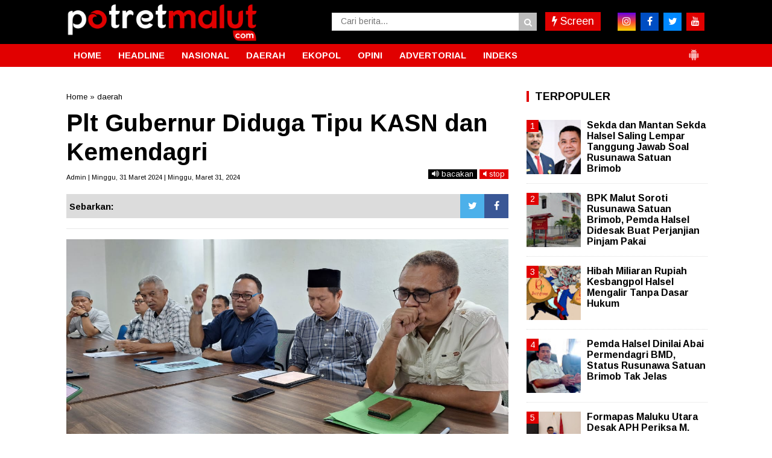

--- FILE ---
content_type: text/javascript; charset=UTF-8
request_url: https://www.potretmalut.com/feeds/posts/summary/-/daerah?alt=json-in-script&orderby=updated&max-results=0&callback=randomRelatedIndex
body_size: 1016
content:
// API callback
randomRelatedIndex({"version":"1.0","encoding":"UTF-8","feed":{"xmlns":"http://www.w3.org/2005/Atom","xmlns$openSearch":"http://a9.com/-/spec/opensearchrss/1.0/","xmlns$blogger":"http://schemas.google.com/blogger/2008","xmlns$georss":"http://www.georss.org/georss","xmlns$gd":"http://schemas.google.com/g/2005","xmlns$thr":"http://purl.org/syndication/thread/1.0","id":{"$t":"tag:blogger.com,1999:blog-1315312867734491674"},"updated":{"$t":"2026-01-26T00:53:51.345+09:00"},"category":[{"term":"daerah"},{"term":"headline"},{"term":"Politik"},{"term":"hukrim"},{"term":"advetorial"},{"term":"opini"},{"term":"Daerah Maluku Utara"},{"term":"Pendidikan"},{"term":"nasional"},{"term":"Pertambangan"},{"term":"daerah halsel"},{"term":"olahraga"},{"term":"Maluku Utara"},{"term":"headline daerah"},{"term":"Parpol"},{"term":"dareah"},{"term":"Daerah Haltim"},{"term":"ekopol"},{"term":"daerah Malut"},{"term":"Ekonomi"},{"term":"daerah Kota Ternate"},{"term":"Deerah"},{"term":"Literasi"},{"term":"Haedline"},{"term":"Headline Hukrim"},{"term":"Hedaline"},{"term":"Polmas"},{"term":"daerah Halmahera Timur"},{"term":"Hedline"},{"term":"Kabar Kota"},{"term":"Kesehatan"},{"term":"Pemerintahan"},{"term":"COVID-19"},{"term":"Pilkada Malut"},{"term":"Sport"},{"term":"Warta Daerah"},{"term":"daerah Pendidikan"},{"term":"Iptek"},{"term":"Pembangunan"},{"term":"Tokoh"},{"term":"Update Covid-19"},{"term":"pariwisata"},{"term":"peristiwa"},{"term":"Daerah Halbar"},{"term":"Haltim"},{"term":"Healine"},{"term":"Hukrim Halmahera Timur"},{"term":"Internasional"},{"term":"Kabar Pulau"},{"term":"Kesra"},{"term":"Pileg"},{"term":"Polhukam"},{"term":"Ternate"},{"term":"artikel"},{"term":"daerah ternate"},{"term":"hukrim Halmahera Utara"}],"title":{"type":"text","$t":"PotretMalut.com"},"subtitle":{"type":"html","$t":""},"link":[{"rel":"http://schemas.google.com/g/2005#feed","type":"application/atom+xml","href":"https:\/\/www.potretmalut.com\/feeds\/posts\/summary"},{"rel":"self","type":"application/atom+xml","href":"https:\/\/www.blogger.com\/feeds\/1315312867734491674\/posts\/summary\/-\/daerah?alt=json-in-script\u0026max-results=0\u0026orderby=updated"},{"rel":"alternate","type":"text/html","href":"https:\/\/www.potretmalut.com\/search\/label\/daerah"},{"rel":"hub","href":"http://pubsubhubbub.appspot.com/"}],"author":[{"name":{"$t":"Taufik"},"uri":{"$t":"http:\/\/www.blogger.com\/profile\/17748382000565975123"},"email":{"$t":"noreply@blogger.com"},"gd$image":{"rel":"http://schemas.google.com/g/2005#thumbnail","width":"31","height":"32","src":"\/\/blogger.googleusercontent.com\/img\/b\/R29vZ2xl\/AVvXsEiUpyzeATuMVKounPqRo2m8tARvqyWUtOligG0XZTXHmC8Ji9R_GFO_tG_hIi6aeBFIaklPg3tZGtUrRI4xJzm84fq-OmJ_MONAIv-mwrfrGod4tLB_WwZIqGrEjIW45vgpDimRIDiV1tAM2h1M-RvK6LGqziEpma3kQ0Z6yyr71tm4mOY\/s220\/Taufik90.png"}}],"generator":{"version":"7.00","uri":"http://www.blogger.com","$t":"Blogger"},"openSearch$totalResults":{"$t":"1121"},"openSearch$startIndex":{"$t":"1"},"openSearch$itemsPerPage":{"$t":"0"}}});

--- FILE ---
content_type: text/javascript; charset=UTF-8
request_url: https://www.potretmalut.com/feeds/posts/default/?orderby=published&alt=json-in-script&callback=showrecentposts5
body_size: 35349
content:
// API callback
showrecentposts5({"version":"1.0","encoding":"UTF-8","feed":{"xmlns":"http://www.w3.org/2005/Atom","xmlns$openSearch":"http://a9.com/-/spec/opensearchrss/1.0/","xmlns$blogger":"http://schemas.google.com/blogger/2008","xmlns$georss":"http://www.georss.org/georss","xmlns$gd":"http://schemas.google.com/g/2005","xmlns$thr":"http://purl.org/syndication/thread/1.0","id":{"$t":"tag:blogger.com,1999:blog-1315312867734491674"},"updated":{"$t":"2026-01-26T00:53:51.345+09:00"},"category":[{"term":"daerah"},{"term":"headline"},{"term":"Politik"},{"term":"hukrim"},{"term":"advetorial"},{"term":"opini"},{"term":"Daerah Maluku Utara"},{"term":"Pendidikan"},{"term":"nasional"},{"term":"Pertambangan"},{"term":"daerah halsel"},{"term":"olahraga"},{"term":"Maluku Utara"},{"term":"headline daerah"},{"term":"Parpol"},{"term":"dareah"},{"term":"Daerah Haltim"},{"term":"ekopol"},{"term":"daerah Malut"},{"term":"Ekonomi"},{"term":"daerah Kota Ternate"},{"term":"Deerah"},{"term":"Literasi"},{"term":"Haedline"},{"term":"Headline Hukrim"},{"term":"Hedaline"},{"term":"Polmas"},{"term":"daerah Halmahera Timur"},{"term":"Hedline"},{"term":"Kabar Kota"},{"term":"Kesehatan"},{"term":"Pemerintahan"},{"term":"COVID-19"},{"term":"Pilkada Malut"},{"term":"Sport"},{"term":"Warta Daerah"},{"term":"daerah Pendidikan"},{"term":"Iptek"},{"term":"Pembangunan"},{"term":"Tokoh"},{"term":"Update Covid-19"},{"term":"pariwisata"},{"term":"peristiwa"},{"term":"Daerah Halbar"},{"term":"Haltim"},{"term":"Healine"},{"term":"Hukrim Halmahera Timur"},{"term":"Internasional"},{"term":"Kabar Pulau"},{"term":"Kesra"},{"term":"Pileg"},{"term":"Polhukam"},{"term":"Ternate"},{"term":"artikel"},{"term":"daerah ternate"},{"term":"hukrim Halmahera Utara"}],"title":{"type":"text","$t":"PotretMalut.com"},"subtitle":{"type":"html","$t":""},"link":[{"rel":"http://schemas.google.com/g/2005#feed","type":"application/atom+xml","href":"https:\/\/www.potretmalut.com\/feeds\/posts\/default"},{"rel":"self","type":"application/atom+xml","href":"https:\/\/www.blogger.com\/feeds\/1315312867734491674\/posts\/default?alt=json-in-script\u0026orderby=published"},{"rel":"alternate","type":"text/html","href":"https:\/\/www.potretmalut.com\/"},{"rel":"hub","href":"http://pubsubhubbub.appspot.com/"},{"rel":"next","type":"application/atom+xml","href":"https:\/\/www.blogger.com\/feeds\/1315312867734491674\/posts\/default?alt=json-in-script\u0026start-index=26\u0026max-results=25\u0026orderby=published"}],"author":[{"name":{"$t":"Taufik"},"uri":{"$t":"http:\/\/www.blogger.com\/profile\/17748382000565975123"},"email":{"$t":"noreply@blogger.com"},"gd$image":{"rel":"http://schemas.google.com/g/2005#thumbnail","width":"31","height":"32","src":"\/\/blogger.googleusercontent.com\/img\/b\/R29vZ2xl\/AVvXsEiUpyzeATuMVKounPqRo2m8tARvqyWUtOligG0XZTXHmC8Ji9R_GFO_tG_hIi6aeBFIaklPg3tZGtUrRI4xJzm84fq-OmJ_MONAIv-mwrfrGod4tLB_WwZIqGrEjIW45vgpDimRIDiV1tAM2h1M-RvK6LGqziEpma3kQ0Z6yyr71tm4mOY\/s220\/Taufik90.png"}}],"generator":{"version":"7.00","uri":"http://www.blogger.com","$t":"Blogger"},"openSearch$totalResults":{"$t":"3115"},"openSearch$startIndex":{"$t":"1"},"openSearch$itemsPerPage":{"$t":"25"},"entry":[{"id":{"$t":"tag:blogger.com,1999:blog-1315312867734491674.post-27025888787620787"},"published":{"$t":"2026-01-26T00:53:00.007+09:00"},"updated":{"$t":"2026-01-26T00:53:51.292+09:00"},"category":[{"scheme":"http://www.blogger.com/atom/ns#","term":"Pertambangan"}],"title":{"type":"text","$t":"PT Feni Haltim Tak Kantongi PPKH, Satgas PKH Didesak Tertibkan"},"content":{"type":"html","$t":"\u003Ctable align=\"center\" cellpadding=\"0\" cellspacing=\"0\" class=\"tr-caption-container\" style=\"margin-left: auto; margin-right: auto;\"\u003E\u003Ctbody\u003E\u003Ctr\u003E\u003Ctd style=\"text-align: center;\"\u003E\u003Ca href=\"https:\/\/blogger.googleusercontent.com\/img\/b\/R29vZ2xl\/AVvXsEiSzEVIIRN6yt97DgByUh8XqkxWBoa7ny5O6PKvIXVuD_tstTyl1BoZqtXbwD7JeStQxFCDPleLsAHYAVDPK6adoHbDfpqpSzmgWz0DqXUoWDL9Z5yAuND5sG0Or0VmHVdGFCl4QNuki4R83918k3UyI4mTN5gqI66TTeKpRHyLPdet1xkRiU-W5nbRZl0\/s500\/1000773547.jpg\" imageanchor=\"1\" style=\"margin-left: auto; margin-right: auto;\"\u003E\u003Cimg border=\"0\" data-original-height=\"493\" data-original-width=\"500\" src=\"https:\/\/blogger.googleusercontent.com\/img\/b\/R29vZ2xl\/AVvXsEiSzEVIIRN6yt97DgByUh8XqkxWBoa7ny5O6PKvIXVuD_tstTyl1BoZqtXbwD7JeStQxFCDPleLsAHYAVDPK6adoHbDfpqpSzmgWz0DqXUoWDL9Z5yAuND5sG0Or0VmHVdGFCl4QNuki4R83918k3UyI4mTN5gqI66TTeKpRHyLPdet1xkRiU-W5nbRZl0\/s16000\/1000773547.jpg\" \/\u003E\u003C\/a\u003E\u003C\/td\u003E\u003C\/tr\u003E\u003Ctr\u003E\u003Ctd class=\"tr-caption\" style=\"text-align: center;\"\u003E\u003Cspan style=\"text-align: left;\"\u003ETokoh Muda Halmahera Timur, M. Zaid Latawan\u003C\/span\u003E\u003C\/td\u003E\u003C\/tr\u003E\u003C\/tbody\u003E\u003C\/table\u003E\u003Cb\u003E\u003Cspan style=\"color: #2b00fe;\"\u003EHALTIM, PotretMalut\u003C\/span\u003E\u003C\/b\u003E - PT Feni Halmahera Timur (FHT), perusahaan yang mengelola kawasan industri Teluk Buli, yang merupakan Proyek Strategis Nasional (PSN) diketahui tidak mengantongi Persetujuan Penggunaan Kawasan Hutan atau PPKH.\u003Cp\u003EPerusahaan dengan kepemilikan saham mayoritas Hongkong CBL LTD sebesar 60% ini, diketahui mengelola lahan seluas 3.023 hektare.\u0026nbsp;\u003C\/p\u003E\u003Cp\u003EBedasarkan Surat Kepala Dinas Kehutanan Provinsi Maluku Utara Nomor :500.4.4.46\/01\/DISHUT\/2026, tanggal 05 Januari 2026, PT FHT tidak termasuk dalam daftar pemegang PBPH, PPKH dan PKKNK.\u003C\/p\u003E\u003Cp\u003ETokoh muda Halmahera Timur, M. Zaid Latawan, menegaskan, semua aktivitas yang menggunakan kawasan hutan untuk kegiatan non-kehutanan, termasuk pembangunan pabrik wajib memiliki PPKH.\u003C\/p\u003E\u003Cp\u003E\"Ini berdasarkan UU nomor 6 tahun 2023 tentang Penetapan Peraturan Pemerintah Pengganti UU nomor 2 tahun 2022 tentang Cipta Kerja menjadi UU Cipta Kerja, yang memperbaharui ketentuan pasal 50 UU nomor 41 tahun 1999 yang mempertegas aturan mengenai PPKH,\" ungkap Zaid, Minggu (25\/01\/2026).\u0026nbsp;\u003C\/p\u003E\u003Cp\u003ELelaki yang biasa disapa Khabawy Mistis ini mendesak Satuan Tugas Penertiban Kawasan Hutan (PKH), untuk melakukan penindakan terhadap perusahaan yang didirikan pada 24 Mei 2011 itu, sesuai keputusan Menteri ESDM nomor :391.K\/MB.01\/MEM.B\/2025.\u003C\/p\u003E\u003Cp\u003E\"Satgas PKH segera bertindak. Jalankan tugas untuk menindak PT FHT sesuai Keputusan Menteri ESDM. Jangan sampai ada anggapan bahwa perusahaan yang menjadi PSN lantas di istimewakan,\" tegasnya.\u003C\/p\u003E\u003Cp\u003EMenurut Khabawy, sebagai PSN, PT FHT harusnya menjadi contoh bagi perusahaan lain, dalam melakukan aktivitas industri yang berkelanjutan, terutama dalam memenuhi kelengkapan administrasi.\u003C\/p\u003E\u003Cp\u003EIa juga menyayangkan peran Pemerintah Kabupaten Halmahera Timur, terutama bupati dan Kepala Dinas Kehutanan dalam melaksanakan fungsi pengawasan terhadap perusahaan sebesar FHT.\u003C\/p\u003E\u003Cp\u003EKhabawy menerangkan, dalam alur Persetujuan Penggunaan Kawasan Hutan (PPKH) oleh perusahaan, Dinas Kehutanan tingkat Kabupaten umumnya berfungsi sebagai lembaga pendukung, fasilitator, dan pengawas di lapangan.\u003C\/p\u003E\u003Cp\u003EBerdasarkan Peraturan Pemerintah nomor 23 tahun 2021 tentang Penyelenggaraan Kehutanan, pemerintah daerah memiliki beberapa peran penting.\u003C\/p\u003E\u003Cp\u003EPasal 190 sampai 192, pemerintah kabupaten\/kota melalui dinas terkait, berperan memberikan pertimbangan teknis mengenai kesesuaian lokasi permohonan PPKH dengan Rencana Tata Ruang Wilayah (RTRW).\u003C\/p\u003E\u003Cp\u003EPasal 187 sampai 188, pemerintah kabupaten\/kota membantu dalam inventarisasi dan identifikasi penguasaan, pemilikan, dan pemanfaatan tanah di kawasan hutan yang akan dipinjam pakai.\u003C\/p\u003E\u003Cp\u003EPasal 202, pemerintah kabupaten\/kota memiliki fungsi pengawasan, memantau kepatuhan pemegang PPKH, pembayaran PNBP, dan penanganan dampak lingkungan.\u003C\/p\u003E\u003Cp\u003E\"Sampai hari tidak ada sikap dari Pemda Haltim terkait beroperasinya PT FHT tanpa PPKH. Jangan-jangan Pemda sengaja membiarkan atau malah menjadi pemain dari praktik ini,\" pungkasnya.\u003C\/p\u003E"},"link":[{"rel":"edit","type":"application/atom+xml","href":"https:\/\/www.blogger.com\/feeds\/1315312867734491674\/posts\/default\/27025888787620787"},{"rel":"self","type":"application/atom+xml","href":"https:\/\/www.blogger.com\/feeds\/1315312867734491674\/posts\/default\/27025888787620787"},{"rel":"alternate","type":"text/html","href":"https:\/\/www.potretmalut.com\/2026\/01\/pt-feni-haltim-tak-kantongi-ppkh-satgas.html","title":"PT Feni Haltim Tak Kantongi PPKH, Satgas PKH Didesak Tertibkan"}],"author":[{"name":{"$t":"PotretMalut.com"},"uri":{"$t":"http:\/\/www.blogger.com\/profile\/11490616545690624041"},"email":{"$t":"noreply@blogger.com"},"gd$image":{"rel":"http://schemas.google.com/g/2005#thumbnail","width":"16","height":"16","src":"https:\/\/img1.blogblog.com\/img\/b16-rounded.gif"}}],"media$thumbnail":{"xmlns$media":"http://search.yahoo.com/mrss/","url":"https:\/\/blogger.googleusercontent.com\/img\/b\/R29vZ2xl\/AVvXsEiSzEVIIRN6yt97DgByUh8XqkxWBoa7ny5O6PKvIXVuD_tstTyl1BoZqtXbwD7JeStQxFCDPleLsAHYAVDPK6adoHbDfpqpSzmgWz0DqXUoWDL9Z5yAuND5sG0Or0VmHVdGFCl4QNuki4R83918k3UyI4mTN5gqI66TTeKpRHyLPdet1xkRiU-W5nbRZl0\/s72-c\/1000773547.jpg","height":"72","width":"72"}},{"id":{"$t":"tag:blogger.com,1999:blog-1315312867734491674.post-1394111043967007155"},"published":{"$t":"2026-01-25T21:44:00.000+09:00"},"updated":{"$t":"2026-01-25T21:44:34.449+09:00"},"category":[{"scheme":"http://www.blogger.com/atom/ns#","term":"Pertambangan"}],"title":{"type":"text","$t":"PKSDA Beberkan Legitimasi Hukum dan Kontribusi Nyata PT Smart Marsindo di Pulau Gebe"},"content":{"type":"html","$t":"\u003Ctable align=\"center\" cellpadding=\"0\" cellspacing=\"0\" class=\"tr-caption-container\" style=\"margin-left: auto; margin-right: auto;\"\u003E\u003Ctbody\u003E\u003Ctr\u003E\u003Ctd style=\"text-align: center;\"\u003E\u003Ca href=\"https:\/\/blogger.googleusercontent.com\/img\/b\/R29vZ2xl\/AVvXsEjoQtDNiRTCV_myydgMU_rcBbZPZtUizqf41UOTFFROaE4XWyCyniGmPADORrYB-2aybUEBW_h4uUM9bEC8YHUl_Mc3_Kg3Gg4TBk7l9EvnR4WyEjdn-Drzl0rQimYnWcA08ZBKpsgjrbEjphxU85yGKvYu7NZE9NC3GgcmVNNe9nX6zanyQghCZVfaeo4\/s676\/1000773079.jpg\" style=\"margin-left: auto; margin-right: auto;\"\u003E\u003Cimg border=\"0\" data-original-height=\"456\" data-original-width=\"676\" src=\"https:\/\/blogger.googleusercontent.com\/img\/b\/R29vZ2xl\/AVvXsEjoQtDNiRTCV_myydgMU_rcBbZPZtUizqf41UOTFFROaE4XWyCyniGmPADORrYB-2aybUEBW_h4uUM9bEC8YHUl_Mc3_Kg3Gg4TBk7l9EvnR4WyEjdn-Drzl0rQimYnWcA08ZBKpsgjrbEjphxU85yGKvYu7NZE9NC3GgcmVNNe9nX6zanyQghCZVfaeo4\/s16000\/1000773079.jpg\" \/\u003E\u003C\/a\u003E\u003C\/td\u003E\u003C\/tr\u003E\u003Ctr\u003E\u003Ctd class=\"tr-caption\" style=\"text-align: center;\"\u003EPT Smart Marsindo Menyerahkan Bantuan Untuk Masyarakat Pulau Gebe Kepada Pemda Halteng Beberapa Waktu Lalu\u003C\/td\u003E\u003C\/tr\u003E\u003C\/tbody\u003E\u003C\/table\u003E\u003Cb\u003E\u003Cspan style=\"color: #2b00fe;\"\u003EHALTENG, PotretMalut\u003C\/span\u003E\u003C\/b\u003E - Lembaga Pemerhati Kelola Sumber Daya Alam (PKSDA), secara resmi merilis hasil tinjauan yuridis dan investigasi lapangan terkait dinamika operasional pertambangan PT Smart Marsindo di Pulau Gebe, Kabupaten Halmahera Tengah.\u003Cp\u003ELangkah strategis ini diambil guna meluruskan rangkaian misinformasi dan narasi tendensius yang belakangan ini menyudutkan kredibilitas investasi daerah serta integritas tata kelola sumber daya alam di Maluku Utara.\u003C\/p\u003E\u003Cp\u003EKoordinator PKSDA, Hamdan Halil, menegaskan bahwa sebagai lembaga yang fokus pada pengawasan kebijakan publik dan ekstraksi sumber daya, PKSDA memiliki tanggung jawab moral untuk menyajikan data objektif di tengah hiruk-pikuk opini yang tidak berdasar.\u003C\/p\u003E\u003Cp\u003EBerdasarkan penelusuran dokumen, operasional PT Smart Marsindo ditemukan telah memenuhi standar kepatuhan tinggi (\u003Ci\u003Estrict compliance\u003C\/i\u003E), baik secara administratif maupun implementasi teknis.\u003C\/p\u003E\u003Cp\u003E\u003Cb\u003EPeran PKSDA dalam Independensi Tata Kelola SDA\u003C\/b\u003E\u003C\/p\u003E\u003Cp\u003EHamdan menjelaskan, PKSDA dalam isu ini adalah sebagai mitra kritis pemerintah dan industri yang berbasis pada data. PKSDA berperan memastikan bahwa setiap aktivitas ekstraksi sumber daya alam tidak hanya menguntungkan secara ekonomi, tetapi juga patuh pada prinsip keberlanjutan.\u003C\/p\u003E\u003Cp\u003E\"Kehadiran PKSDA adalah untuk memastikan tata kelola SDA berjalan di koridor yang benar. Dalam kasus PT Smart Marsindo, kami melakukan uji silang antara data perizinan, kesesuaian tata ruang, dan dampak sosial. Hasilnya, kami menemukan sinkronisasi yang kuat antara kebijakan negara dengan aktivitas perusahaan. Peran kami di sini adalah melerai distorsi informasi yang dapat merusak iklim investasi yang sudah sesuai aturan,\" papar Hamdan dalam press releasenya, Minggu (25\/01\/2026).\u003C\/p\u003E\u003Cp\u003E\u003Cb\u003ELegitimasi Tata Ruang: Pulau Gebe Sebagai Zona Produksi Nasional\u003C\/b\u003E\u003C\/p\u003E\u003Cp\u003EMenanggapi tuduhan mengenai penambangan di pulau kecil, Hamdan memaparkan landasan kuat berdasarkan Perda Nomor 1 Tahun 2012 serta draf revisi terbaru RTRW Kabupaten Halmahera Tengah 2024–2044. Secara administratif dan geologis, Pulau Gebe telah ditetapkan memiliki fungsi strategis sebagai kawasan budidaya pertambangan.\u003C\/p\u003E\u003Cp\u003E\"Secara ilmiah, Pulau Gebe memiliki karakteristik tanah Rezina yang kaya akan kandungan mineral logam. Oleh karena itu, negara melalui RTRW menetapkan wilayah ini sebagai Kawasan Peruntukan Pertambangan mineral nikel sekaligus pusat dukungan hilirisasi. Pemanfaatan ruang ini sah dan berpayung hukum tidak bertentangan dengan ketentuan peraturan perundang sektoral lainya, sehingga tuduhan penambangan ilegal di pulau kecil adalah klaim yang tidak berdasar secara regulasi tata ruang nasional dan produk hukum daerah\" jelasnya.\u003C\/p\u003E\u003Cp\u003EIa juga menambahkan bahwa kritikan yang muncul cenderung bersifat tebang pilih (cherry-picking). \"Kecamatan Pulau Gebe adalah zona produksi yang telah lama eksis bagi banyak pelaku industri. Sangat tidak adil jika narasi negatif hanya dialamatkan pada satu pihak, sementara seluruh aktivitas di sana adalah bagian dari rencana besar pembangunan daerah yang legal,\" tambahnya.\u003C\/p\u003E\u003Cp\u003E\u003Cb\u003EKepastian Hukum: Status CnC dan Peran Jaksa Pengacara Negara\u003C\/b\u003E\u003C\/p\u003E\u003Cp\u003EDalam aspek legalitas formal, PT Smart Marsindo telah menyandang status Clean and Clear (CnC). Status ini merupakan garansi mutlak bahwa perusahaan tidak memiliki tumpang tindih lahan, telah menyelesaikan seluruh kewajiban finansial (royalti dan pajak), serta memenuhi persyaratan teknis lingkungan. Legitimasi ini diperkuat dengan adanya Legal Opinion (LO) dari Kejaksaan RI selaku Jaksa Pengacara Negara.\u003C\/p\u003E\u003Cp\u003E\"Munculnya nama perusahaan dalam sistem MODI (Mineral and Coal One Map Indonesia) ESDM adalah prosedur yang sepenuhnya konstitusional sesuai dengan UU Nomor 3 Tahun 2020 tentang Minerba. Transisi kewenangan dari daerah ke pusat mewajibkan adanya sinkronisasi data, dan PT Smart Marsindo telah melalui proses verifikasi tersebut dengan hasil yang bersih, sehingga tuduhan tambang ilegal jelas gugur demi hukum\" tegas Hamdan.\u003C\/p\u003E\u003Cp\u003ETransparansi Tata Kelola: Tinjauan UU MD3 Terhadap Hak Privat Pejabat Publik\u003C\/p\u003E\u003Cp\u003ESatu poin krusial yang menjadi sorotan PKSDA adalah tuduhan mengenai keterlibatan anggota DPR RI dalam manajemen perusahaan. Hamdan memberikan pembobotan yuridis yang mendalam terkait UU Nomor 17 Tahun 2014 (UU MD3) untuk melerai kerancuan di publik.\u003C\/p\u003E\u003Cp\u003E\"Perlu dipahami secara jernih, UU MD3 secara eksplisit melarang anggota DPR merangkap jabatan sebagai pejabat negara lainnya, PNS, TNI\/Polri, serta pegawai BUMN\/BUMD yang anggarannya bersumber dari APBN\/APBD. Namun, regulasi tersebut tidak melarang anggota DPR memiliki keterikatan dengan perusahaan swasta murni, apalagi sebagai pemegang saham yang merupakan hak privat yang dilindungi konstitusi,\" ungkapnya.\u003C\/p\u003E\u003Cp\u003EMeski secara regulasi tidak ada larangan kaku di sektor swasta, Hamdan memuji langkah integritas yang diambil oleh anggota DPR bersangkutan.\u0026nbsp;\u003C\/p\u003E\u003Cp\u003E\"Beliau telah mengambil langkah proaktif dengan mengundurkan diri dari jajaran Direksi pasca-dilantik pada 2024. Bahkan, perusahaan telah melakukan pemutakhiran data ke Kementerian ESDM untuk memastikan sistem negara mencatat kondisi faktual tersebut. Ini adalah standar etika politik yang melampaui standar hukum minimum (beyond compliance) demi menghindari konflik kepentingan,\" paparnya.\u003C\/p\u003E\u003Cp\u003E\u003Cb\u003EKomitmen ESG dan Implementasi Ekonomi Sirkular\u003C\/b\u003E\u003C\/p\u003E\u003Cp\u003EPKSDA juga mengapresiasi penerapan prinsip ESG (Environmental, Social, and Governance) dan Ekonomi Sirkular oleh perusahaan. Di tengah isu lingkungan, perusahaan membuktikan komitmennya dengan melakukan reklamasi berkelanjutan melalui penanaman lebih dari 4.000 berbasis pelibatan masyarakat.\u003C\/p\u003E\u003Cp\u003EKehadiran perusahaan juga menciptakan multiplier effect bagi warga Halmahera Tengah. Kontribusi nyata ini dapat dilihat dari berbagai hibah sarana publik seperti mobil ambulan, truk sampah, unit speed boat konektivitas, bus sekolah, pembangunan fisik sekolah, hingga distribusi laptop bagi siswa berprestasi di lingkar tambang, dan bantuan lainya yang sudah tertulis sebelumnya.\u003C\/p\u003E\u003Cp\u003E\u003Cb\u003EHasil Verifikasi KPK: Sertifikasi Kebersihan Perusahaan\u003C\/b\u003E\u003C\/p\u003E\u003Cp\u003EMenutup keterangannya, Hamdan Halil mengingatkan publik mengenai kehadiran manajemen perusahaan sebagai saksi di Komisi Pemberantasan Korupsi (KPK) pada Maret 2024 silam. Menurutnya, momen tersebut justru menjadi ajang pembuktian transparansi perusahaan.\u003C\/p\u003E\u003Cp\u003E\"Berdasarkan hasil pemantauan kami, KPK tidak menemukan satu pun indikasi tindak pidana dalam operasional PT Smart Marsindo. Ini adalah sertifikasi kebersihan yang mutlak. PKSDA menghimbau seluruh elemen masyarakat agar lebih kritis dalam menyerap informasi tendensius. Mari kita dukung iklim investasi yang sehat selama ia patuh pada regulasi, demi kemajuan ekonomi daerah dan kesejahteraan rakyat Maluku Utara,\" tutup Hamdan. **\u003C\/p\u003E"},"link":[{"rel":"edit","type":"application/atom+xml","href":"https:\/\/www.blogger.com\/feeds\/1315312867734491674\/posts\/default\/1394111043967007155"},{"rel":"self","type":"application/atom+xml","href":"https:\/\/www.blogger.com\/feeds\/1315312867734491674\/posts\/default\/1394111043967007155"},{"rel":"alternate","type":"text/html","href":"https:\/\/www.potretmalut.com\/2026\/01\/pksda-beberkan-legitimasi-hukum-dan.html","title":"PKSDA Beberkan Legitimasi Hukum dan Kontribusi Nyata PT Smart Marsindo di Pulau Gebe"}],"author":[{"name":{"$t":"PotretMalut.com"},"uri":{"$t":"http:\/\/www.blogger.com\/profile\/11490616545690624041"},"email":{"$t":"noreply@blogger.com"},"gd$image":{"rel":"http://schemas.google.com/g/2005#thumbnail","width":"16","height":"16","src":"https:\/\/img1.blogblog.com\/img\/b16-rounded.gif"}}],"media$thumbnail":{"xmlns$media":"http://search.yahoo.com/mrss/","url":"https:\/\/blogger.googleusercontent.com\/img\/b\/R29vZ2xl\/AVvXsEjoQtDNiRTCV_myydgMU_rcBbZPZtUizqf41UOTFFROaE4XWyCyniGmPADORrYB-2aybUEBW_h4uUM9bEC8YHUl_Mc3_Kg3Gg4TBk7l9EvnR4WyEjdn-Drzl0rQimYnWcA08ZBKpsgjrbEjphxU85yGKvYu7NZE9NC3GgcmVNNe9nX6zanyQghCZVfaeo4\/s72-c\/1000773079.jpg","height":"72","width":"72"}},{"id":{"$t":"tag:blogger.com,1999:blog-1315312867734491674.post-8329234392721453164"},"published":{"$t":"2026-01-24T21:06:00.002+09:00"},"updated":{"$t":"2026-01-25T13:59:28.825+09:00"},"category":[{"scheme":"http://www.blogger.com/atom/ns#","term":"daerah"}],"title":{"type":"text","$t":"Bina Marga PUPR Halsel Bakal Luncurkan Aplikasi Si Penjajakan"},"content":{"type":"html","$t":"\u003Ctable align=\"center\" cellpadding=\"0\" cellspacing=\"0\" class=\"tr-caption-container\" style=\"margin-left: auto; margin-right: auto;\"\u003E\u003Ctbody\u003E\u003Ctr\u003E\u003Ctd style=\"text-align: center;\"\u003E\u003Ca href=\"https:\/\/blogger.googleusercontent.com\/img\/b\/R29vZ2xl\/AVvXsEgB5V3jbkBnv9aFGTY2V4MGkcEyOERfCF4-Lpj6Wk80zZMiHqPCYoxA4_PULHaESdLWL1RBFiNnktoZUdC-_CMi-ofFggwIFdjTQoQFi94To8KSEkzFz65__no9IafoZSQ9qBNLNCrlktKsA0tJcIsK8-m-lVGI-GgqKPPnY3JcxvFnQGWWfg26EiVxw3k\/s1280\/1000770135.jpg\" style=\"margin-left: auto; margin-right: auto;\"\u003E\u003Cimg border=\"0\" data-original-height=\"816\" data-original-width=\"1280\" src=\"https:\/\/blogger.googleusercontent.com\/img\/b\/R29vZ2xl\/AVvXsEgB5V3jbkBnv9aFGTY2V4MGkcEyOERfCF4-Lpj6Wk80zZMiHqPCYoxA4_PULHaESdLWL1RBFiNnktoZUdC-_CMi-ofFggwIFdjTQoQFi94To8KSEkzFz65__no9IafoZSQ9qBNLNCrlktKsA0tJcIsK8-m-lVGI-GgqKPPnY3JcxvFnQGWWfg26EiVxw3k\/s16000\/1000770135.jpg\" \/\u003E\u003C\/a\u003E\u003C\/td\u003E\u003C\/tr\u003E\u003Ctr\u003E\u003Ctd class=\"tr-caption\" style=\"text-align: center;\"\u003EKepala Bidang Bina Marga PUPR Halmahera Selatan, Ridwan (Foto: Ar)\u003C\/td\u003E\u003C\/tr\u003E\u003C\/tbody\u003E\u003C\/table\u003E\u003Cb\u003E\u003Cspan style=\"color: #2b00fe;\"\u003EHALSEL, PotretMalut\u003C\/span\u003E\u003C\/b\u003E - Pemerintah Kabupaten Halmahera Selatan melalui Dinas Pekerjaan Umum, Penataan Ruang (PUPR), Bidang Bina Marga, di tahun 2026 bakal meluncurkan inovasi cemerlang yang dinamakan Aplikasi Si Penjajakan.\u003Cp\u003EKepala Bidang Bina Marga, Ridwan, mengatakan inovasi tersebut terkait dengan pemetaan kondisi jalan dan jembatan di wilayah setempat. Lanjutnya, saat ini dalam tahapan menyempurnakan Aplikasi Si Penjajakan.\u003C\/p\u003E\u003Cp\u003E\"Kalau suda sempurna kami akan launching dan sosialisasikan ke masyarakat,\" katanya, Jumat (23\/01\/2026).\u003C\/p\u003E\u003Cp\u003EIa menjelaskan tujuan dari Aplikasi Si Penjajakan ialah aplikasi pelaporan jalan dan jembatan rusak di Kabupaten Halmahera Selatan. Melalui aplikasi ini, masyarakat dapat dengan mudah melaporkan atau pengaduan kondisi infrastruktur secara langsung agar perbaikan dapat dilakukan dengan cepat, tepat, dan transparan.\u0026nbsp;\u003C\/p\u003E\u003Cp\u003E\"Aplikasi ini bertujuan untuk survey melihat kondisi kerusakan jalan dan jembatan, baik didalam kota maupun diluar kota. Sehingga dilakukan perbaikan. Data-data itu juga dijadikan bahan untuk pembangunan yang berkelanjutkan di tahun-tahun yang akan datang, serta dapat diketahui seberapa besar kemantapan jalan dan jembatan,\" paparnya.\u003C\/p\u003E\u003Cp\u003EPanjang jalan Halmahera Selatan, berdasarkan Surat Keputusan (SK) yang sudah ditetapkan, ungkap Ridwan, yaitu 718,18Kilometer. Sehingga, menurutnya, hal ini penting untuk disampaikan ke halayak publik.\u003C\/p\u003E\u003Cp\u003E\"Di Aplikasi Si Penjajakan ada  pengaduan. Aduan itu terhubung  dengan pihak Kominfo Halsel namanya Aplikasi Hallo. Bupati dan Wakil Bupati, Bassam - Helmi langsung dapat mengetahui,\" ungkapnya.\u003C\/p\u003E\u003Cp\u003ENamun, lanjut Ridwan, saat ini masih adanya masalah ketidaktahuan masyarakat mengenai jalan kabupaten, provinsi dan nasional. Maka, dalam Aplikasi akan dijelaskan ketiga jalan tersebut.\u003C\/p\u003E\u003Cp\u003E\"Kami akan membackup dan mereview berapa jalan nasional dan provinsi untuk dilaporkan ke pihak Balai, agar ditindaklanjuti. Kalau jalan kabupaten kami yang langsung tangani,\" tuturnya.\u003C\/p\u003E\u003Cp\u003E\"Adapun syarat pengaduan masyarakat disertai dengan foto kerusakan jalan dan jembatan. Bahkan titik koordinat GPS atau lokasi pun penting juga dilampirkan,\" sambung Ridwan.\u003C\/p\u003E\u003Cp\u003EDengan adanya Aplikasi Si Penjajakan, ia berharap, pendataan kondisi jalan dan jembatan benar-benar terupdate. Pemerataan pembangunan infastruktur jalan dan jembatan merupakan komitmen program pemerintah daerah dalam rangka mendukung visi misi agromaritim. (Ar\/red)\u003C\/p\u003E"},"link":[{"rel":"edit","type":"application/atom+xml","href":"https:\/\/www.blogger.com\/feeds\/1315312867734491674\/posts\/default\/8329234392721453164"},{"rel":"self","type":"application/atom+xml","href":"https:\/\/www.blogger.com\/feeds\/1315312867734491674\/posts\/default\/8329234392721453164"},{"rel":"alternate","type":"text/html","href":"https:\/\/www.potretmalut.com\/2026\/01\/bina-marga-pupr-halsel-bakal-luncurkan.html","title":"Bina Marga PUPR Halsel Bakal Luncurkan Aplikasi Si Penjajakan"}],"author":[{"name":{"$t":"PotretMalut.com"},"uri":{"$t":"http:\/\/www.blogger.com\/profile\/11490616545690624041"},"email":{"$t":"noreply@blogger.com"},"gd$image":{"rel":"http://schemas.google.com/g/2005#thumbnail","width":"16","height":"16","src":"https:\/\/img1.blogblog.com\/img\/b16-rounded.gif"}}],"media$thumbnail":{"xmlns$media":"http://search.yahoo.com/mrss/","url":"https:\/\/blogger.googleusercontent.com\/img\/b\/R29vZ2xl\/AVvXsEgB5V3jbkBnv9aFGTY2V4MGkcEyOERfCF4-Lpj6Wk80zZMiHqPCYoxA4_PULHaESdLWL1RBFiNnktoZUdC-_CMi-ofFggwIFdjTQoQFi94To8KSEkzFz65__no9IafoZSQ9qBNLNCrlktKsA0tJcIsK8-m-lVGI-GgqKPPnY3JcxvFnQGWWfg26EiVxw3k\/s72-c\/1000770135.jpg","height":"72","width":"72"}},{"id":{"$t":"tag:blogger.com,1999:blog-1315312867734491674.post-3779090506802309297"},"published":{"$t":"2026-01-23T21:29:00.001+09:00"},"updated":{"$t":"2026-01-23T21:31:58.310+09:00"},"category":[{"scheme":"http://www.blogger.com/atom/ns#","term":"daerah"}],"title":{"type":"text","$t":"Sekretariat Daerah Halteng Diduga Pemborosan Anggaran, Rp 940 Juta Hanya Perjadin Dalam Daerah"},"content":{"type":"html","$t":"\u003Ctable align=\"center\" cellpadding=\"0\" cellspacing=\"0\" class=\"tr-caption-container\" style=\"margin-left: auto; margin-right: auto;\"\u003E\u003Ctbody\u003E\u003Ctr\u003E\u003Ctd style=\"text-align: center;\"\u003E\u003Ca href=\"https:\/\/blogger.googleusercontent.com\/img\/b\/R29vZ2xl\/AVvXsEiNzOgILROuNnaGEBnLispOwjYQWQOUQnZBIFMOBcv-AN2atelkytiu03vcmRpIsvtJ_pSyOHL-K56HJ_GWYZ-veSg5wB8uTA9lq5UzxVQZTK54q_swC9T5Rbteg_CqGQvFYxyDT35juPEARVokSLLtahS4KvD4tJTJJf5Q1YHoaoZkfTP3yMFQfNFPt1k\/s1075\/1000769254.jpg\" imageanchor=\"1\" style=\"margin-left: auto; margin-right: auto;\"\u003E\u003Cimg border=\"0\" data-original-height=\"644\" data-original-width=\"1075\" src=\"https:\/\/blogger.googleusercontent.com\/img\/b\/R29vZ2xl\/AVvXsEiNzOgILROuNnaGEBnLispOwjYQWQOUQnZBIFMOBcv-AN2atelkytiu03vcmRpIsvtJ_pSyOHL-K56HJ_GWYZ-veSg5wB8uTA9lq5UzxVQZTK54q_swC9T5Rbteg_CqGQvFYxyDT35juPEARVokSLLtahS4KvD4tJTJJf5Q1YHoaoZkfTP3yMFQfNFPt1k\/s16000\/1000769254.jpg\" \/\u003E\u003C\/a\u003E\u003C\/td\u003E\u003C\/tr\u003E\u003Ctr\u003E\u003Ctd class=\"tr-caption\" style=\"text-align: center;\"\u003EIstimewa\u003C\/td\u003E\u003C\/tr\u003E\u003C\/tbody\u003E\u003C\/table\u003E\u003Cb\u003E\u003Cspan style=\"color: #2b00fe;\"\u003EHALTENG, PotretMalut\u003C\/span\u003E\u003C\/b\u003E - Belanja perjalanan dinas di lingkungan Sekretariat Daerah (Setda) Kabupaten Halmahera Tengah, diduga memboroskan keuangan daerah dengan total anggaran mencapai Rp 940 juta, hanya untuk kegiatan yang bersifat administratif dan koordinasi.\u003Cp\u003EBerdasarkan dokumen perencanaan anggaran yang dihimpun, dana fantastis tersebut dialokasikan untuk sejumlah program rutin, mulai dari administrasi umum, administrasi keuangan, urusan pemerintahan umum, pembinaan pemerintahan desa, hingga koordinasi kecamatan.\u003C\/p\u003E\u003Cp\u003ESeluruh kegiatan ini secara struktural berada di bawah kendali Sekda sebagai pejabat karier tertinggi ASN daerah, sekaligus koordinator pengelolaan keuangan.\u003C\/p\u003E\u003Cp\u003EIronisnya, hampir seluruh anggaran tersebut diklasifikasikan sebagai perjalanan dinas dalam Daerah. Kondisi ini memicu kecurigaan, bahwa perjalanan dinas tersebut lebih berorientasi pada rutinitas birokrasi dan kegiatan seremonial, tanpa indikator kinerja yang jelas dan terukur.\u003C\/p\u003E\u003Cp\u003EKetua SEMMI Maluku Utara, Sarjan H Rivai, menilai pembengkakan belanja perjalanan dinas Setda sangat bertolak belakang dengan kondisi riil Halmahera Tengah.\u003C\/p\u003E\u003Cp\u003EMenurutnya, masih banyak persoalan mendasar yang belum terselesaikan, mulai dari pelayanan publik yang belum optimal, keterbatasan infrastruktur dasar, hingga kebutuhan mendesak masyarakat desa yang minim sentuhan anggaran.\u003C\/p\u003E\u003Cp\u003E\"Di saat rakyat masih bergelut dengan persoalan ekonomi dan pelayanan dasar, justru anggaran daerah habis untuk mobilitas birokrasi. Ini ironi pengelolaan keuangan daerah,\" tegas Sarjan, Jumat (23\/01\/2026).\u003C\/p\u003E\u003Cp\u003E\"Kalau hanya perjalanan dinas dalam daerah dengan alasan koordinasi, angka Rp 940 juta jelas tidak masuk akal. Ini patut diduga sebagai bentuk pemborosan anggaran daerah,\" ujar Saejan\u003C\/p\u003E\u003Cp\u003EIa menambahkan, alih-alih memperketat belanja dan mengarahkan anggaran pada sektor prioritas yang berdampak langsung ke masyarakat, Setda Halteng justru terkesan membiarkan uang daerah terkuras untuk perjalanan dinas.\u003C\/p\u003E\u003Cp\u003E\"Situasi ini memperkuat penilaian publik bahwa APBD lebih banyak dinikmati oleh elite birokrasi, ketimbang memberi manfaat nyata bagi rakyat Halmahera Tengah,\" pungkasnya.\u003C\/p\u003E\u003Cp\u003ESekretaris Daerah Kabupaten Halmahera Tengah, Bahri Sudirman, saat dikonfirmasi belum memberikan tanggapan. (Calu\/red)\u003C\/p\u003E"},"link":[{"rel":"edit","type":"application/atom+xml","href":"https:\/\/www.blogger.com\/feeds\/1315312867734491674\/posts\/default\/3779090506802309297"},{"rel":"self","type":"application/atom+xml","href":"https:\/\/www.blogger.com\/feeds\/1315312867734491674\/posts\/default\/3779090506802309297"},{"rel":"alternate","type":"text/html","href":"https:\/\/www.potretmalut.com\/2026\/01\/sekretariat-daerah-halteng-diduga.html","title":"Sekretariat Daerah Halteng Diduga Pemborosan Anggaran, Rp 940 Juta Hanya Perjadin Dalam Daerah"}],"author":[{"name":{"$t":"PotretMalut.com"},"uri":{"$t":"http:\/\/www.blogger.com\/profile\/11490616545690624041"},"email":{"$t":"noreply@blogger.com"},"gd$image":{"rel":"http://schemas.google.com/g/2005#thumbnail","width":"16","height":"16","src":"https:\/\/img1.blogblog.com\/img\/b16-rounded.gif"}}],"media$thumbnail":{"xmlns$media":"http://search.yahoo.com/mrss/","url":"https:\/\/blogger.googleusercontent.com\/img\/b\/R29vZ2xl\/AVvXsEiNzOgILROuNnaGEBnLispOwjYQWQOUQnZBIFMOBcv-AN2atelkytiu03vcmRpIsvtJ_pSyOHL-K56HJ_GWYZ-veSg5wB8uTA9lq5UzxVQZTK54q_swC9T5Rbteg_CqGQvFYxyDT35juPEARVokSLLtahS4KvD4tJTJJf5Q1YHoaoZkfTP3yMFQfNFPt1k\/s72-c\/1000769254.jpg","height":"72","width":"72"}},{"id":{"$t":"tag:blogger.com,1999:blog-1315312867734491674.post-4631228681165247814"},"published":{"$t":"2026-01-23T21:11:00.000+09:00"},"updated":{"$t":"2026-01-23T21:11:10.016+09:00"},"category":[{"scheme":"http://www.blogger.com/atom/ns#","term":"hukrim"}],"title":{"type":"text","$t":"Dugaan Penyimpangan Hibah Kesbangpol Halsel Dilaporkan ke Kejari"},"content":{"type":"html","$t":"\u003Ctable align=\"center\" cellpadding=\"0\" cellspacing=\"0\" class=\"tr-caption-container\" style=\"margin-left: auto; margin-right: auto;\"\u003E\u003Ctbody\u003E\u003Ctr\u003E\u003Ctd style=\"text-align: center;\"\u003E\u003Ca href=\"https:\/\/blogger.googleusercontent.com\/img\/b\/R29vZ2xl\/AVvXsEiZP79qkLHHaRGfFn6BwJ5jZ31wMndwjq7dZU6FVdNYsR1gjMrICN9yRL44uN_1GHKeJ4emkB-1l9YGtWJvTjmdbOr1jpFHGj5n_BzwK5RT7L8ecrtK-in-J41qV-0f6RP2PwhNoq-mBqlnSf5nxkUf_cpixQsjMKBMmVLN44QsPteYgSrICiU_XizS8-A\/s1280\/1000768839.jpg\" imageanchor=\"1\" style=\"margin-left: auto; margin-right: auto;\"\u003E\u003Cimg border=\"0\" data-original-height=\"902\" data-original-width=\"1280\" src=\"https:\/\/blogger.googleusercontent.com\/img\/b\/R29vZ2xl\/AVvXsEiZP79qkLHHaRGfFn6BwJ5jZ31wMndwjq7dZU6FVdNYsR1gjMrICN9yRL44uN_1GHKeJ4emkB-1l9YGtWJvTjmdbOr1jpFHGj5n_BzwK5RT7L8ecrtK-in-J41qV-0f6RP2PwhNoq-mBqlnSf5nxkUf_cpixQsjMKBMmVLN44QsPteYgSrICiU_XizS8-A\/s16000\/1000768839.jpg\" \/\u003E\u003C\/a\u003E\u003C\/td\u003E\u003C\/tr\u003E\u003Ctr\u003E\u003Ctd class=\"tr-caption\" style=\"text-align: center;\"\u003EKetua BARAH, Adi Hi Adam saat Memasukkan Laporan Dugaan Penyimpangan Pengelolaan Belanja Hibah\u003C\/td\u003E\u003C\/tr\u003E\u003C\/tbody\u003E\u003C\/table\u003E\u003Cb\u003E\u003Cspan style=\"color: #2b00fe;\"\u003EHALSEL, PotretMalut\u003C\/span\u003E\u003C\/b\u003E - Barisan Rakyat Halmahera Selatan (BARAH), resmi melaporkan dugaan penyimpangan pengelolaan belanja hibah pada Badan Kesatuan Bangsa dan Politik Kabupaten Halmahera Selatan tahun anggaran 2024, senilai Rp 5.257.563.110 ke Kejaksaan Negeri Halmahera Selatan, Jumat (23\/01\/2026).\u003Cp\u003ELaporan tersebut merujuk pada Laporan Hasil Pemeriksaan (LHP) Badan Pemeriksa Keuangan (BPK) Perwakilan Maluku Utara, Nomor: 19.B\/LHP\/XIX.TER\/05\/2025, tertanggal 26 Mei 2025.\u0026nbsp;\u003C\/p\u003E\u003Cp\u003EDalam LHP BPK, ditemukan beberapa permasalahan, yaitu daftar penerima hibah tidak dimuat dalam penjabaran APBD dan APBD-Perubahan, pemberian hibah tidak berdasarkan Surat Keputusan (SK) kepala daerah tentang penetapan daftar penerima hibah, belanja hibah tidak didukung Naskah Perjanjian Hibah Daerah (NPHD), permohonan penerima hibah tidak dilengkapi proposal, dan penerima hibah belum seluruhnya menyampaikan laporan pertanggungjawaban penggunaan hibah.\u003C\/p\u003E\u003Cp\u003EKetua BARAH, Adi Hi Adam, mengatakan pihaknya telah melaporkan temuan tersebut untuk memastikan ada tidaknya unsur tindak pidana dalam pengelolaan belanja hibah di Kesbangpol Halmahera Selatan.\u003C\/p\u003E\u003Cp\u003EIa menegaskan, temuan BPK tidak dapat dipandang semata sebagai pelanggaran administratif, melainkan berpotensi mengarah pada perbuatan melawan hukum yang menimbulkan kerugian keuangan daerah.\u003C\/p\u003E\u003Cp\u003E\"Penyaluran hibah tanpa dasar hukum yang sah dan tanpa pertanggungjawaban yang jelas berpotensi merugikan keuangan daerah. Karena itu, kami mendesak Kejaksaan Negeri Halmahera Selatan segera melakukan penyelidikan secara profesional dan transparan,\" tegas Adi.\u003C\/p\u003E"},"link":[{"rel":"edit","type":"application/atom+xml","href":"https:\/\/www.blogger.com\/feeds\/1315312867734491674\/posts\/default\/4631228681165247814"},{"rel":"self","type":"application/atom+xml","href":"https:\/\/www.blogger.com\/feeds\/1315312867734491674\/posts\/default\/4631228681165247814"},{"rel":"alternate","type":"text/html","href":"https:\/\/www.potretmalut.com\/2026\/01\/dugaan-penyimpangan-hibah-kesbangpol.html","title":"Dugaan Penyimpangan Hibah Kesbangpol Halsel Dilaporkan ke Kejari"}],"author":[{"name":{"$t":"PotretMalut.com"},"uri":{"$t":"http:\/\/www.blogger.com\/profile\/11490616545690624041"},"email":{"$t":"noreply@blogger.com"},"gd$image":{"rel":"http://schemas.google.com/g/2005#thumbnail","width":"16","height":"16","src":"https:\/\/img1.blogblog.com\/img\/b16-rounded.gif"}}],"media$thumbnail":{"xmlns$media":"http://search.yahoo.com/mrss/","url":"https:\/\/blogger.googleusercontent.com\/img\/b\/R29vZ2xl\/AVvXsEiZP79qkLHHaRGfFn6BwJ5jZ31wMndwjq7dZU6FVdNYsR1gjMrICN9yRL44uN_1GHKeJ4emkB-1l9YGtWJvTjmdbOr1jpFHGj5n_BzwK5RT7L8ecrtK-in-J41qV-0f6RP2PwhNoq-mBqlnSf5nxkUf_cpixQsjMKBMmVLN44QsPteYgSrICiU_XizS8-A\/s72-c\/1000768839.jpg","height":"72","width":"72"}},{"id":{"$t":"tag:blogger.com,1999:blog-1315312867734491674.post-2371860194006295750"},"published":{"$t":"2026-01-23T20:54:00.001+09:00"},"updated":{"$t":"2026-01-23T20:54:15.522+09:00"},"category":[{"scheme":"http://www.blogger.com/atom/ns#","term":"daerah"}],"title":{"type":"text","$t":"FORMAL Siap Kawal Isu Korupsi dan Lingkungan"},"content":{"type":"html","$t":"\u003Ctable align=\"center\" cellpadding=\"0\" cellspacing=\"0\" class=\"tr-caption-container\" style=\"margin-left: auto; margin-right: auto;\"\u003E\u003Ctbody\u003E\u003Ctr\u003E\u003Ctd style=\"text-align: center;\"\u003E\u003Ca href=\"https:\/\/blogger.googleusercontent.com\/img\/b\/R29vZ2xl\/AVvXsEhILejWnO1W3AdypolRmCqnd7Nvy3Z8G_lHGvJWPZVFqXz3415m_wAKv9PzKbUx1r5sSGrpnt0kVREGGMzy5leAcgi5qBLHzPvJwtcTfpSA2h3m7N5nziufr8QwBJHZpYU44YLULcjyMKkPiEjAwnIOCkypZ5yPnqrl0oNgjNV3Z7YiR-Z7q9iRx1RisW8\/s1280\/1000767308.jpg\" imageanchor=\"1\" style=\"margin-left: auto; margin-right: auto;\"\u003E\u003Cimg border=\"0\" data-original-height=\"818\" data-original-width=\"1280\" src=\"https:\/\/blogger.googleusercontent.com\/img\/b\/R29vZ2xl\/AVvXsEhILejWnO1W3AdypolRmCqnd7Nvy3Z8G_lHGvJWPZVFqXz3415m_wAKv9PzKbUx1r5sSGrpnt0kVREGGMzy5leAcgi5qBLHzPvJwtcTfpSA2h3m7N5nziufr8QwBJHZpYU44YLULcjyMKkPiEjAwnIOCkypZ5yPnqrl0oNgjNV3Z7YiR-Z7q9iRx1RisW8\/s16000\/1000767308.jpg\" \/\u003E\u003C\/a\u003E\u003C\/td\u003E\u003C\/tr\u003E\u003Ctr\u003E\u003Ctd class=\"tr-caption\" style=\"text-align: center;\"\u003ERaker FORMAL\u003C\/td\u003E\u003C\/tr\u003E\u003C\/tbody\u003E\u003C\/table\u003E\u003Cb\u003E\u003Cspan style=\"color: #2b00fe;\"\u003EHALSEL, PotretMalut\u003C\/span\u003E\u003C\/b\u003E - Sehari setelah deklarasi, Forum Anti Korupsi dan Peduli Lingkungan (FORMAL) menunjukkan arah geraknya. Rapat Kerja (Raker) Perdana digelar di Sekretariat sementara FORMAL, Kecamatan Bacan,\u0026nbsp; Kamis (22\/01\/2026).\u003Cp\u003EFORMAL menegaskan diri sebagai forum pengawasan publik \"Mengungkap Fakta Berbasis Data tanpa Gerakan Aksi Massa\". Organisasi ini memilih jalur kerja intelektual, investigatif, dan jurnalistik, dengan menempatkan verifikasi data dan dokumen sebagai fondasi utama dalam setiap langkah pengawasannya.\u003C\/p\u003E\u003Cp\u003ERaker menjadikan FORMAL tidak dibentuk sebagai organisasi seremonial. Forum ini hadir sebagai instrumen kontrol publik terhadap praktik yang berpotensi merugikan keuangan negara dan merusak lingkungan hidup, dengan menitikberatkan pada pengujian fakta secara objektif dan berimbang.\u0026nbsp;\u003C\/p\u003E\u003Cp\u003EAgenda rapat diawali dengan penyempurnaan struktur dan komposisi kepengurusan. Forum kemudian membahas penyusunan teknis kerja investigasi, pemetaan kasus perusakan lingkungan, serta penelaan hambatan penanganan perkara hukum yang berlarut-larut.\u003C\/p\u003E\u003Cp\u003ENada rapat mengeras ketika Ketua FORMAL, Samsudin Chalil, menyampaikan pernyataan sikap organisasi. Ia menegaskan, FORMAL lahir dari akumulasi kegelisahan publik atas banyaknya isu yang mengendap tanpa kejelasan.\u003C\/p\u003E\u003Cp\u003E\"FORMAL berdiri karena publik terlalu lama dipaksa diam. Terlalu banyak informasi soal dugaan korupsi dan perusakan lingkungan yang beredar, tetapi menguap tanpa kejelasan. Ini situasi berbahaya bagi masa depan,\" ujarnya.\u003C\/p\u003E\u003Cp\u003E\"Kami tidak menuduh siapa pun. Tapi kami memastikan setiap data akan diuji, setiap fakta akan ditelusuri, dan setiap temuan akan dibuka ke publik secara bertanggung jawab,\" tegasnya.\u003C\/p\u003E\u003Cp\u003EIa menekankan, fokus FORMAL adalah pola, bukan personal. Pola penyimpangan anggaran, pola pembiaran kerusakan lingkungan, serta pola lambannya proses hukum yang berulang. Dengan tekanan yang lebih tajam, Samsudin kembali menegaskan posisi FORMAL sebagai pengawas independen.\u003C\/p\u003E\u003Cp\u003E\"Jika anggaran tidak sesuai peruntukan, itu masalah publik. Jika lingkungan rusak tanpa pemulihan, itu kejahatan terhadap generasi mendatang. FORMAL hadir untuk memastikan tidak ada ruang aman bagi praktik-praktik seperti itu,\" terangnya.\u003C\/p\u003E\u003Cp\u003E\"Kami bekerja berdasarkan fakta, bukan asumsi. Tapi ketika fakta berbicara, tidak ada alasan untuk menutupinya,\" lanjutnya.\u003C\/p\u003E\u003Cp\u003ESementara Sekretaris FORMAL, Asbar Ikram, menambahkan, salah satu fokus Raker adalah membedah akar persoalan lambannya penanganan kasus.\u003C\/p\u003E\u003Cp\u003E\"Keterlambatan penanganan hukum sering kali bukan soal administrasi semata. Ada variabel lain yang harus diuji secara objektif,\" katanya.\u0026nbsp;\u003C\/p\u003E\u003Cp\u003E\"FORMAL akan bekerja secara sistematis, mengumpulkan data lapangan, menelusuri dokumen, dan memastikan setiap proses dapat dipertanggungjawabkan secara hukum dan etika,\" jelasnya.\u003C\/p\u003E\u003Cp\u003EAsbar menegaskan, FORMAL tidak bertujuan menghakimi, melainkan mendorong penegakan hukum berjalan sesuai mandatnya.\u003C\/p\u003E\u003Cp\u003EMenutup rangkaian Raker, Koordinator Bidang Humas dan Antar Lembaga, Mursal Bahtiar, menyampaikan pengingat keras.\u003C\/p\u003E\u003Cp\u003E\"FORMAL memandang seluruh pemangku kepentingan sebagai mitra strategis. Namun kemitraan itu berbasis transparansi,\" ujarnya.\u003C\/p\u003E\u003Cp\u003E\"FORMAL diisi para jurnalis. Setiap temuan akan disampaikan secara berimbang dan profesional. Yang bekerja benar tidak perlu resah, tapi yang bermain di wilayah abu-abu sebaiknya mulai berbenah,\" tegas Mursal. (Ar\/red)\u003C\/p\u003E"},"link":[{"rel":"edit","type":"application/atom+xml","href":"https:\/\/www.blogger.com\/feeds\/1315312867734491674\/posts\/default\/2371860194006295750"},{"rel":"self","type":"application/atom+xml","href":"https:\/\/www.blogger.com\/feeds\/1315312867734491674\/posts\/default\/2371860194006295750"},{"rel":"alternate","type":"text/html","href":"https:\/\/www.potretmalut.com\/2026\/01\/formal-siap-kawal-isu-korupsi-dan.html","title":"FORMAL Siap Kawal Isu Korupsi dan Lingkungan"}],"author":[{"name":{"$t":"PotretMalut.com"},"uri":{"$t":"http:\/\/www.blogger.com\/profile\/11490616545690624041"},"email":{"$t":"noreply@blogger.com"},"gd$image":{"rel":"http://schemas.google.com/g/2005#thumbnail","width":"16","height":"16","src":"https:\/\/img1.blogblog.com\/img\/b16-rounded.gif"}}],"media$thumbnail":{"xmlns$media":"http://search.yahoo.com/mrss/","url":"https:\/\/blogger.googleusercontent.com\/img\/b\/R29vZ2xl\/AVvXsEhILejWnO1W3AdypolRmCqnd7Nvy3Z8G_lHGvJWPZVFqXz3415m_wAKv9PzKbUx1r5sSGrpnt0kVREGGMzy5leAcgi5qBLHzPvJwtcTfpSA2h3m7N5nziufr8QwBJHZpYU44YLULcjyMKkPiEjAwnIOCkypZ5yPnqrl0oNgjNV3Z7YiR-Z7q9iRx1RisW8\/s72-c\/1000767308.jpg","height":"72","width":"72"}},{"id":{"$t":"tag:blogger.com,1999:blog-1315312867734491674.post-8674492158616645094"},"published":{"$t":"2026-01-23T20:46:00.003+09:00"},"updated":{"$t":"2026-01-23T20:46:42.785+09:00"},"category":[{"scheme":"http://www.blogger.com/atom/ns#","term":"daerah"}],"title":{"type":"text","$t":"Jalan Payahe-Weda Dibiarkan Rusak Bertahun-Tahun"},"content":{"type":"html","$t":"\u003Ctable align=\"center\" cellpadding=\"0\" cellspacing=\"0\" class=\"tr-caption-container\" style=\"margin-left: auto; margin-right: auto;\"\u003E\u003Ctbody\u003E\u003Ctr\u003E\u003Ctd style=\"text-align: center;\"\u003E\u003Ca href=\"https:\/\/blogger.googleusercontent.com\/img\/b\/R29vZ2xl\/AVvXsEglCgVWRSxaSLrl7t5oopdT8_ReFph3bUSaJaCaut7tnhH9UBrLstsrHtivMnAv7pLv5vIhazIwan75l-bAwdfjcAjJQ0s_u2cdzws4mQlfFlql7D76Rp_LcXeXW3-drbGuLiKKecj3-WRYHpPsErprYtspTfH6XeRKBdNSFNdYbXAgznv14je6HqAWPDU\/s1600\/1000766121.jpg\" imageanchor=\"1\" style=\"margin-left: auto; margin-right: auto;\"\u003E\u003Cimg border=\"0\" data-original-height=\"1600\" data-original-width=\"1200\" src=\"https:\/\/blogger.googleusercontent.com\/img\/b\/R29vZ2xl\/AVvXsEglCgVWRSxaSLrl7t5oopdT8_ReFph3bUSaJaCaut7tnhH9UBrLstsrHtivMnAv7pLv5vIhazIwan75l-bAwdfjcAjJQ0s_u2cdzws4mQlfFlql7D76Rp_LcXeXW3-drbGuLiKKecj3-WRYHpPsErprYtspTfH6XeRKBdNSFNdYbXAgznv14je6HqAWPDU\/s16000\/1000766121.jpg\" \/\u003E\u003C\/a\u003E\u003C\/td\u003E\u003C\/tr\u003E\u003Ctr\u003E\u003Ctd class=\"tr-caption\" style=\"text-align: center;\"\u003EKondisi Ruas Jalan Payahe-Weda\u003C\/td\u003E\u003C\/tr\u003E\u003C\/tbody\u003E\u003C\/table\u003E\u003Cb\u003E\u003Cspan style=\"color: #2b00fe;\"\u003EHALTENG, PotretMalut\u003C\/span\u003E\u003C\/b\u003E - Kondisi ruas jalan nasional Payahe-Weda, Provinsi Maluku Utara, mendapat sorotan. Meski proyek pembangunan dan preservasi jalan ini telah dikerjakan pada tahun 2022, kerusakan parah justru masih dibiarkan hingga kini.\u0026nbsp;\u003Cp\u003EKinerja Balai Pelaksanaan Jalan Nasional (BPJN) Maluku Utara pun dipertanyakan.\u003C\/p\u003E\u003Cp\u003EDiketahui, pada 2022 BPJN Maluku Utara mengelola paket preservasi jalan Sp. Dodinga, Sofifi, Akelamo, Payahe dan Weda sepanjang 127,83 kilometer, dengan anggaran mencapai Rp 38,41 miliar.\u003C\/p\u003E\u003Cp\u003ESalah satu sopir lintas, Hamdan, mengaku ruas Payahe-Weda sudah hampir dua tahun tidak mendapat perbaikan berarti. Akibatnya, jalan berlubang besar di banyak titik dan sangat membahayakan pengguna jalan.\u003C\/p\u003E\u003Cp\u003E\"Sudah dua tahun jalan ini tidak diperbaiki. Lubangnya besar-besar, sangat berbahaya. Kalau hujan, air tergenang jadi kolam besar di tengah jalan,\" Kamis (22\/01\/2026).\u003C\/p\u003E\u003Cp\u003EHamdan mengaku, para sopir lintas antar kabupaten merasa resah dengan kualitas pekerjaan jalan yang dilakukan BPJN. Menurutnya, aspal yang digunakan terkesan tipis dan mudah rusak, sehingga umur jalan tidak bertahan lama.\u003C\/p\u003E\u003Cp\u003E\"Kualitas aspalnya tidak bagus, pengaspalannya juga terlalu tipis. Baru sebentar sudah rusak lagi,\" ujarnya.\u003C\/p\u003E\u003Cp\u003EKerusakan serius juga terjadi pada infrastruktur pendukung. Sebuah tembok Penahan Tanah (TPT) di pinggir jalan dilaporkan runtuh di ruas Payahe–Weda. Kondisi ini menyebabkan badan jalan semakin menyempit dan meningkatkan risiko kecelakaan lalu lintas.\u003C\/p\u003E\u003Cp\u003E\"Kami minta Kepala Balai BPJN Maluku Utara segera turun dan bertanggung jawab. Jalan dan jembatan yang rusak parah ini harus segera diperbaiki sebelum memakan korban,\" tegas Hamdan. (Calu\/red)\u003C\/p\u003E"},"link":[{"rel":"edit","type":"application/atom+xml","href":"https:\/\/www.blogger.com\/feeds\/1315312867734491674\/posts\/default\/8674492158616645094"},{"rel":"self","type":"application/atom+xml","href":"https:\/\/www.blogger.com\/feeds\/1315312867734491674\/posts\/default\/8674492158616645094"},{"rel":"alternate","type":"text/html","href":"https:\/\/www.potretmalut.com\/2026\/01\/jalan-payahe-weda-dibiarkan-rusak.html","title":"Jalan Payahe-Weda Dibiarkan Rusak Bertahun-Tahun"}],"author":[{"name":{"$t":"PotretMalut.com"},"uri":{"$t":"http:\/\/www.blogger.com\/profile\/11490616545690624041"},"email":{"$t":"noreply@blogger.com"},"gd$image":{"rel":"http://schemas.google.com/g/2005#thumbnail","width":"16","height":"16","src":"https:\/\/img1.blogblog.com\/img\/b16-rounded.gif"}}],"media$thumbnail":{"xmlns$media":"http://search.yahoo.com/mrss/","url":"https:\/\/blogger.googleusercontent.com\/img\/b\/R29vZ2xl\/AVvXsEglCgVWRSxaSLrl7t5oopdT8_ReFph3bUSaJaCaut7tnhH9UBrLstsrHtivMnAv7pLv5vIhazIwan75l-bAwdfjcAjJQ0s_u2cdzws4mQlfFlql7D76Rp_LcXeXW3-drbGuLiKKecj3-WRYHpPsErprYtspTfH6XeRKBdNSFNdYbXAgznv14je6HqAWPDU\/s72-c\/1000766121.jpg","height":"72","width":"72"}},{"id":{"$t":"tag:blogger.com,1999:blog-1315312867734491674.post-6952202760161788868"},"published":{"$t":"2026-01-21T21:35:00.001+09:00"},"updated":{"$t":"2026-01-21T21:40:33.850+09:00"},"category":[{"scheme":"http://www.blogger.com/atom/ns#","term":"Pertambangan"}],"title":{"type":"text","$t":"Viral, Harita Group Diduga Rampas Lahan Warga"},"content":{"type":"html","$t":"\u003Cdiv class=\"separator\" style=\"clear: both; text-align: center;\"\u003E\u003Ca href=\"https:\/\/blogger.googleusercontent.com\/img\/b\/R29vZ2xl\/AVvXsEh1pqCt6wSXBgwIH8l5mvfPvx7Fa-OdyeridylW-xKYLx-f4QRpvw_GoYkjfC_uXtWRC0j7vUAqHq7jffvSxoZOmUx8zzaJHPbsF5NdB-y82l3RYnyBWQ9b3PfQiGRuN446OYMwajYRr7WsUMa1ksYzwhzYXk48jSIEbn8b6W4NIjIpDnrJlsHfHMV8r4I\/s1776\/1000763479.jpg\" style=\"margin-left: 1em; margin-right: 1em;\"\u003E\u003Cimg border=\"0\" data-original-height=\"1776\" data-original-width=\"1080\" src=\"https:\/\/blogger.googleusercontent.com\/img\/b\/R29vZ2xl\/AVvXsEh1pqCt6wSXBgwIH8l5mvfPvx7Fa-OdyeridylW-xKYLx-f4QRpvw_GoYkjfC_uXtWRC0j7vUAqHq7jffvSxoZOmUx8zzaJHPbsF5NdB-y82l3RYnyBWQ9b3PfQiGRuN446OYMwajYRr7WsUMa1ksYzwhzYXk48jSIEbn8b6W4NIjIpDnrJlsHfHMV8r4I\/s16000\/1000763479.jpg\" \/\u003E\u003C\/a\u003E\u003C\/div\u003E\u003Cp\u003E\u003Cb\u003E\u003Cspan style=\"color: #2b00fe;\"\u003EHALSEL, PotretMalut\u003C\/span\u003E\u003C\/b\u003E - Lahan milik Keluarga Nanlessy di Desa Kawasi, Kabupaten Halmahera Selatan, diduga dirampas PT Harita Group. Hal ini menjadi sorotan, setelah sebuah video diunggah TikTok vira64196, mendapat 64.195 penanyangan dan memicu ratusan tanggapan dari warganet.\u003C\/p\u003E\u003Cp\u003EAktivitas pekerja serta penempatan kontainer di atas lahan yang diklaim sebagai milik keluarga Nanlessy, terlihat dalam video. Unggahan tersebut menyatakan aktivitas yang dilakukan oleh PT Harita Group tersebut, di atas lahan yang belum ada pembayaran maupun kesepakatan pelepasan lahan.\u003C\/p\u003E\u003Cp\u003E‎\"Ini kurang ajar. Lahan ini milik kami. Sudah bilang jangan kerja dulu karena belum ada pembayaran. Tara bole kase rusak di sini, karena di bawah ini tong pe kehidupan,\" tegas seorang ibu dalam video yang diunggah pada Selasa, (20\/01\/2026).\u003C\/p\u003E\u003Cp\u003E‎\"Sapa yang suru kerja di sini? Tong so tara jual tong pe lahan. Sudah bilang berunding dulu dengan keluarga supaya tidak jadi masalah di kemudian hari,\" tambahnya.\u003C\/p\u003E\u003Cp\u003E‎Pantauan Potretmalut.com, kolom komentar akun TikTok vira64196 menunjukkan respons publik yang beragam. Sejumlah warganet mendesak pemerintah daerah dan pemerintah provinsi segera turun tangan menyelesaikan konflik lahan yang dinilai terus berulang di Kawasi. Sebagian lain mempertanyakan mekanisme perizinan serta peran pemerintah desa dan aparat terkait.\u003C\/p\u003E\u003Cp\u003E‎Hingga berita ini diterbitkan, PT Harita Group belum memberikan keterangan resmi terkait dugaan tersebut. Pemerintah desa setempat, pemerintah daerah, maupun instansi teknis terkait juga belum menyampaikan pernyataan terbuka. (Ibnu\/red)\u003C\/p\u003E"},"link":[{"rel":"edit","type":"application/atom+xml","href":"https:\/\/www.blogger.com\/feeds\/1315312867734491674\/posts\/default\/6952202760161788868"},{"rel":"self","type":"application/atom+xml","href":"https:\/\/www.blogger.com\/feeds\/1315312867734491674\/posts\/default\/6952202760161788868"},{"rel":"alternate","type":"text/html","href":"https:\/\/www.potretmalut.com\/2026\/01\/viral-harita-group-diduga-rampas-lahan.html","title":"Viral, Harita Group Diduga Rampas Lahan Warga"}],"author":[{"name":{"$t":"PotretMalut.com"},"uri":{"$t":"http:\/\/www.blogger.com\/profile\/11490616545690624041"},"email":{"$t":"noreply@blogger.com"},"gd$image":{"rel":"http://schemas.google.com/g/2005#thumbnail","width":"16","height":"16","src":"https:\/\/img1.blogblog.com\/img\/b16-rounded.gif"}}],"media$thumbnail":{"xmlns$media":"http://search.yahoo.com/mrss/","url":"https:\/\/blogger.googleusercontent.com\/img\/b\/R29vZ2xl\/AVvXsEh1pqCt6wSXBgwIH8l5mvfPvx7Fa-OdyeridylW-xKYLx-f4QRpvw_GoYkjfC_uXtWRC0j7vUAqHq7jffvSxoZOmUx8zzaJHPbsF5NdB-y82l3RYnyBWQ9b3PfQiGRuN446OYMwajYRr7WsUMa1ksYzwhzYXk48jSIEbn8b6W4NIjIpDnrJlsHfHMV8r4I\/s72-c\/1000763479.jpg","height":"72","width":"72"}},{"id":{"$t":"tag:blogger.com,1999:blog-1315312867734491674.post-5333409165569142804"},"published":{"$t":"2026-01-21T20:31:00.006+09:00"},"updated":{"$t":"2026-01-21T21:34:39.688+09:00"},"category":[{"scheme":"http://www.blogger.com/atom/ns#","term":"daerah"}],"title":{"type":"text","$t":"PT IWIP Perbaiki Ulang Jalan Lelilef Sawai-Lukulamo, Pekerjaan BPJN Dinilai Asal-Asalan"},"content":{"type":"html","$t":"\u003Ctable align=\"center\" cellpadding=\"0\" cellspacing=\"0\" class=\"tr-caption-container\" style=\"margin-left: auto; margin-right: auto;\"\u003E\u003Ctbody\u003E\u003Ctr\u003E\u003Ctd style=\"text-align: center;\"\u003E\u003Ca href=\"https:\/\/blogger.googleusercontent.com\/img\/b\/R29vZ2xl\/AVvXsEgZDlVhEWn2shNZottcfUmfziyNsSUOfMmrswBKwRZrD7iHE_fyeeoc7kme4WVY5JYdBYtwwKcu13HDsdNCE1S6WPNawij059kjv7SxRs0q3MhUSoe06TL20Hujm8wWBbqtbZaTH4V35rUwBK-_1AteB001nZ5KZXXTJftA1tABSkAr5ogVTyi8XjvV_iw\/s1040\/1000761024.jpg\" style=\"margin-left: auto; margin-right: auto;\"\u003E\u003Cimg border=\"0\" data-original-height=\"694\" data-original-width=\"1040\" src=\"https:\/\/blogger.googleusercontent.com\/img\/b\/R29vZ2xl\/AVvXsEgZDlVhEWn2shNZottcfUmfziyNsSUOfMmrswBKwRZrD7iHE_fyeeoc7kme4WVY5JYdBYtwwKcu13HDsdNCE1S6WPNawij059kjv7SxRs0q3MhUSoe06TL20Hujm8wWBbqtbZaTH4V35rUwBK-_1AteB001nZ5KZXXTJftA1tABSkAr5ogVTyi8XjvV_iw\/s16000\/1000761024.jpg\" \/\u003E\u003C\/a\u003E\u003C\/td\u003E\u003C\/tr\u003E\u003Ctr\u003E\u003Ctd class=\"tr-caption\" style=\"text-align: center;\"\u003EKondisi Jalan Sebelum Diperbaiki PT IWIP\u003C\/td\u003E\u003C\/tr\u003E\u003C\/tbody\u003E\u003C\/table\u003E\u003Cb\u003E\u003Cspan style=\"color: #2b00fe;\"\u003EHALTENG, PotretMalut\u003C\/span\u003E\u003C\/b\u003E - Kualitas pekerjaan jalan nasional pada ruas Lelilef Sawai-Lukulamo, yang ditangani Balai Pelaksanaan Jalan Nasional (BPJN) Maluku Utara, menuai sorotan.\u003Cp\u003EProyek pengaspalan yang berada di bawah kewenangan pemerintah pusat itu, diduga dikerjakan tidak sesuai spesifikasi teknis, sehingga memicu pihak swasta, PT Indonesia Weda Bay Industrial Park (IWIP), turun tangan melakukan perbaikan.\u003C\/p\u003E\u003Cp\u003EPT IWIP diketahui mulai memperbaiki ruas jalan Lelilef Sawai-Lukulamo, di Desa Lukulamo dan Lelilef Sawai sejak Agustus 2024. Langkah tersebut menimbulkan pertanyaan terkait kualitas pekerjaan BPJN sekaligus pengawasan pemerintah daerah di bawah kepemimpinan Bupati Halmahera Tengah.\u003C\/p\u003E\u003Cp\u003EWakil Bupati Halmahera Tengah, Ahlan Djumadil, secara terbuka mengakui adanya perbedaan kualitas spesifikasi antara pekerjaan BPJN dan pekerjaan yang dilakukan PT IWIP.\u0026nbsp;\u003C\/p\u003E\u003Cp\u003E\"Kalau dilihat langsung, spek BPJN kalah dengan spek PT IWIP. Itu bisa dibuktikan dari ruas jalan mulai Bandara IWIP sampai ke Desa Lukulamo yang dikerjakan oleh IWIP. Ketebalan aspalnya lebih bagus,\" ujar Ahlan, Selasa (20\/01\/2026).\u003C\/p\u003E\u003Cp\u003EPernyataan tersebut, memperkuat dugaan bahwa pekerjaan pengaspalan oleh BPJN tidak maksimal, sekaligus memunculkan desakan agar dilakukan evaluasi teknis dan audit terhadap proyek jalan nasional tersebut.\u003C\/p\u003E\u003Cp\u003EKepala BPJN, Navy Anugerah Umasangadji, saat dikonfirmasi via Whatsapp, mengarahkan agar informasi teknis dan detail kegiatan dikoordinasikan langsung melalui tim balai.\u003C\/p\u003E\u003Cp\u003E\"Pertanyaan bisa disampaikan langsung ke Noi (Nama salah satu staf yang direkomendasikan Kepala BPJN untuk dimintai keterangan) untuk kemudian dikumpulkan dan dijawab oleh Kasatker atau PPK terkait,\" sebutnya.\u003C\/p\u003E\u003Cp\u003ESementara, Pejabat Pembuat Komitmen (PPK) 1.3 untuk pekerjaan di wilayah Halmahera Tengah saat dikonfirmasi, meminta agar mengikuti arahan Kepala BPJN.\u003C\/p\u003E\u003Cp\u003EHingga berita ini ditayangkan, Potretmalut.com masih dalam upaya konfirmasi kepada pihak yang direkomendasikan Kepala BPJN. (Calu\/red)\u003C\/p\u003E"},"link":[{"rel":"edit","type":"application/atom+xml","href":"https:\/\/www.blogger.com\/feeds\/1315312867734491674\/posts\/default\/5333409165569142804"},{"rel":"self","type":"application/atom+xml","href":"https:\/\/www.blogger.com\/feeds\/1315312867734491674\/posts\/default\/5333409165569142804"},{"rel":"alternate","type":"text/html","href":"https:\/\/www.potretmalut.com\/2026\/01\/pt-iwip-perbaiki-ulang-jalan-lelilef.html","title":"PT IWIP Perbaiki Ulang Jalan Lelilef Sawai-Lukulamo, Pekerjaan BPJN Dinilai Asal-Asalan"}],"author":[{"name":{"$t":"PotretMalut.com"},"uri":{"$t":"http:\/\/www.blogger.com\/profile\/11490616545690624041"},"email":{"$t":"noreply@blogger.com"},"gd$image":{"rel":"http://schemas.google.com/g/2005#thumbnail","width":"16","height":"16","src":"https:\/\/img1.blogblog.com\/img\/b16-rounded.gif"}}],"media$thumbnail":{"xmlns$media":"http://search.yahoo.com/mrss/","url":"https:\/\/blogger.googleusercontent.com\/img\/b\/R29vZ2xl\/AVvXsEgZDlVhEWn2shNZottcfUmfziyNsSUOfMmrswBKwRZrD7iHE_fyeeoc7kme4WVY5JYdBYtwwKcu13HDsdNCE1S6WPNawij059kjv7SxRs0q3MhUSoe06TL20Hujm8wWBbqtbZaTH4V35rUwBK-_1AteB001nZ5KZXXTJftA1tABSkAr5ogVTyi8XjvV_iw\/s72-c\/1000761024.jpg","height":"72","width":"72"}},{"id":{"$t":"tag:blogger.com,1999:blog-1315312867734491674.post-6144584580180077582"},"published":{"$t":"2026-01-21T20:25:00.006+09:00"},"updated":{"$t":"2026-01-21T20:26:09.542+09:00"},"category":[{"scheme":"http://www.blogger.com/atom/ns#","term":"daerah"}],"title":{"type":"text","$t":"FORMAL Dibentuk, Soroti Masalah Lingkungan dan Korupsi Anggaran di Halmahera Selatan"},"content":{"type":"html","$t":"\u003Ctable align=\"center\" cellpadding=\"0\" cellspacing=\"0\" class=\"tr-caption-container\" style=\"margin-left: auto; margin-right: auto;\"\u003E\u003Ctbody\u003E\u003Ctr\u003E\u003Ctd style=\"text-align: center;\"\u003E\u003Ca href=\"https:\/\/blogger.googleusercontent.com\/img\/b\/R29vZ2xl\/AVvXsEiRYvNG3uQroZQIN8h4cx1NuULxz2dKSRAZhsebKz1Et5lnKauSXrm1zK5I2U4s_6mKnLLFrlZJVwabvi2M48_I7NMgxB1wDAlAQWcDiIGYDvL8FmY9aI2Af6MMapCBnUj0KlpKg8MoV7IJFt9D9D1scTyW2JI75K4jvWbJs_tiVT_I6v-SXIpRs2D3qj4\/s1077\/1000763310.jpg\" imageanchor=\"1\" style=\"margin-left: auto; margin-right: auto;\"\u003E\u003Cimg border=\"0\" data-original-height=\"776\" data-original-width=\"1077\" src=\"https:\/\/blogger.googleusercontent.com\/img\/b\/R29vZ2xl\/AVvXsEiRYvNG3uQroZQIN8h4cx1NuULxz2dKSRAZhsebKz1Et5lnKauSXrm1zK5I2U4s_6mKnLLFrlZJVwabvi2M48_I7NMgxB1wDAlAQWcDiIGYDvL8FmY9aI2Af6MMapCBnUj0KlpKg8MoV7IJFt9D9D1scTyW2JI75K4jvWbJs_tiVT_I6v-SXIpRs2D3qj4\/s16000\/1000763310.jpg\" \/\u003E\u003C\/a\u003E\u003C\/td\u003E\u003C\/tr\u003E\u003Ctr\u003E\u003Ctd class=\"tr-caption\" style=\"text-align: center;\"\u003ERapat Perdana Pengurus FORMAL\u003C\/td\u003E\u003C\/tr\u003E\u003C\/tbody\u003E\u003C\/table\u003E\u003Cb\u003E\u003Cspan style=\"color: #2b00fe;\"\u003EHALSEL, PotretMalut\u003C\/span\u003E\u003C\/b\u003E - Samsudin Chalil resmi menahkodai Forum Anti Korupsi dan Peduli Lingkungan (FORMAL), di Kabupaten Halmahera Selatan.\u003Cp\u003EJajaran pengurus Formal direkrut dari berbagai kalangan profesional, independen, yaitu jurnalis, aktivis lingkungan, dan advokat.\u003C\/p\u003E\u003Cp\u003E\"Lembaga Formal yang baru saja dibentuk bakal menjadi mitra strategis lembaga penegak hukum (APH) agr ikut memantau aktivitas pembangunan infrastruktur, penyalahgunaan keuangan (korupsi), praktik kejahatan lingkungan di daerah,\" ujar Sudin sapaan akrab, Samsudin Chalil, Rabu (21\/01\/2026).\u003C\/p\u003E\u003Cp\u003EMenurut Sudin, forum ini menjadi corong masyarakat dalam melakukan pengawasan dan sebagai fungsi kontrol pemerintah daerah.\u003C\/p\u003E\u003Cp\u003E\"Untuk itu, kami dalam waktu dekat bakal menyurat ke instansi pemerintah dan lembaga vertikal untuk berkolaborasi,\" jelasnya.\u003C\/p\u003E\u003Cp\u003EIa menambahkan, Formal yang digagas memiliki tiga bidang strategis yakni, bidang investigasi, bidang hukum serta bidang humas dan antar lembaga.\u003C\/p\u003E\u003Cp\u003E\"Bidang-bidang di internal Formal selanjutnya melakukan rapat pemetaan masalah dugaan korupsi, isu kerusakan lingkungan dan proyek infrastruktur yang sementara berlangsung,\" pungkasnya.\u003C\/p\u003E"},"link":[{"rel":"edit","type":"application/atom+xml","href":"https:\/\/www.blogger.com\/feeds\/1315312867734491674\/posts\/default\/6144584580180077582"},{"rel":"self","type":"application/atom+xml","href":"https:\/\/www.blogger.com\/feeds\/1315312867734491674\/posts\/default\/6144584580180077582"},{"rel":"alternate","type":"text/html","href":"https:\/\/www.potretmalut.com\/2026\/01\/formal-dibentuk-soroti-masalah.html","title":"FORMAL Dibentuk, Soroti Masalah Lingkungan dan Korupsi Anggaran di Halmahera Selatan"}],"author":[{"name":{"$t":"PotretMalut.com"},"uri":{"$t":"http:\/\/www.blogger.com\/profile\/11490616545690624041"},"email":{"$t":"noreply@blogger.com"},"gd$image":{"rel":"http://schemas.google.com/g/2005#thumbnail","width":"16","height":"16","src":"https:\/\/img1.blogblog.com\/img\/b16-rounded.gif"}}],"media$thumbnail":{"xmlns$media":"http://search.yahoo.com/mrss/","url":"https:\/\/blogger.googleusercontent.com\/img\/b\/R29vZ2xl\/AVvXsEiRYvNG3uQroZQIN8h4cx1NuULxz2dKSRAZhsebKz1Et5lnKauSXrm1zK5I2U4s_6mKnLLFrlZJVwabvi2M48_I7NMgxB1wDAlAQWcDiIGYDvL8FmY9aI2Af6MMapCBnUj0KlpKg8MoV7IJFt9D9D1scTyW2JI75K4jvWbJs_tiVT_I6v-SXIpRs2D3qj4\/s72-c\/1000763310.jpg","height":"72","width":"72"}},{"id":{"$t":"tag:blogger.com,1999:blog-1315312867734491674.post-6485123366909595253"},"published":{"$t":"2026-01-21T19:48:00.005+09:00"},"updated":{"$t":"2026-01-22T11:38:02.464+09:00"},"category":[{"scheme":"http://www.blogger.com/atom/ns#","term":"daerah"}],"title":{"type":"text","$t":"Plt Kadis dan Sekretaris Dinas Kesehatan Halteng Dijabat Satu Orang, BKPSDM Diminta Segera Evaluasi"},"content":{"type":"html","$t":"\u003Ctable align=\"center\" cellpadding=\"0\" cellspacing=\"0\" class=\"tr-caption-container\" style=\"margin-left: auto; margin-right: auto;\"\u003E\u003Ctbody\u003E\u003Ctr\u003E\u003Ctd style=\"text-align: center;\"\u003E\u003Ca href=\"https:\/\/blogger.googleusercontent.com\/img\/b\/R29vZ2xl\/AVvXsEixbMLbql76tiX8ptLHUIpiGT3d3-zrNuhS5GwRdTlAiahhwIAjnRGn1fsoCKss2x9KfK9m7giIX1lw6xSmw0zOpFU9t_pF5p_dW02UEmq0JX_wuBk98u_csIUTMwSPLRZGIqAsVpYhpFYEB309KI1UtFT3RqTaMnLKxhC4b0Fc2sQvyXr8XhFJoh3DmiE\/s717\/1000761735.jpg\" style=\"margin-left: auto; margin-right: auto;\"\u003E\u003Cimg border=\"0\" data-original-height=\"510\" data-original-width=\"717\" src=\"https:\/\/blogger.googleusercontent.com\/img\/b\/R29vZ2xl\/AVvXsEixbMLbql76tiX8ptLHUIpiGT3d3-zrNuhS5GwRdTlAiahhwIAjnRGn1fsoCKss2x9KfK9m7giIX1lw6xSmw0zOpFU9t_pF5p_dW02UEmq0JX_wuBk98u_csIUTMwSPLRZGIqAsVpYhpFYEB309KI1UtFT3RqTaMnLKxhC4b0Fc2sQvyXr8XhFJoh3DmiE\/s16000\/1000761735.jpg\" \/\u003E\u003C\/a\u003E\u003C\/td\u003E\u003C\/tr\u003E\u003Ctr\u003E\u003Ctd class=\"tr-caption\" style=\"text-align: center;\"\u003EPlt Kadis Kesehatan Halmahera Tengah, Aidin Abdurrahman\u003C\/td\u003E\u003C\/tr\u003E\u003C\/tbody\u003E\u003C\/table\u003E\u003Cb\u003E\u003Cspan style=\"color: #2b00fe;\"\u003EHALTENG, PotretMalut\u003C\/span\u003E\u003C\/b\u003E - Dugaan rangkap jabatan yang terjadi di Dinas Kesehatan Kabupaten Halmahera Tengah, menuai sorotan. Aidin Abdurrahman, Sekretaris Dinas Kesehatan, diketahui juga menjabat sebagai Pelaksana Tugas (Plt) Kepala Dinas Kesehatan.\u003Cp\u003EDiketahui, Aidin menjabat Plt Kadis pada Mei 2025 lalu, usai Kepala Dinas Kesehatan memasuki masa purna tugas atau pensiun.\u003C\/p\u003E\u003Cp\u003EMeski berstatus Plt, rangkap jabatan dalam satu organisasi, tetap dinilai bermasalah dan berpotensi melanggar prinsip netralitas serta profesionalitas Aparatur Sipil Negara (ASN), sebagaimana diatur dalam Undang-Undang Nomor 5 Tahun 2014 tentang ASN.\u003C\/p\u003E\u003Cp\u003EKetua Serikat Mahasiswa Muslimin Indonesia (SEMMI) Maluku Utara, Sarjan H. Rivai, menilai praktik tersebut tidak bisa dianggap sepele hanya karena menggunakan status Plt.\u003C\/p\u003E\u003Cp\u003E\"Plt itu bukan alasan untuk membenarkan rangkap jabatan dalam satu struktur. UU ASN sudah jelas melarang praktik yang menimbulkan konflik kepentingan. Kalau Plt Kadis sekaligus sekretaris, siapa yang mengontrol siapa,\" ungkap Sarjan, Rabu (21\/01\/2026).\u003C\/p\u003E\u003Cp\u003EDalam Pasal 17 UU ASN, disebutkan bahwa ASN dilarang merangkap jabatan yang dapat menimbulkan konflik kepentingan, dan mengganggu pelaksanaan tugas pokok dan fungsi jabatan.\u003C\/p\u003E\u003Cp\u003ESelain itu, terang Sarjan, pengangkatan Plt sejatinya bersifat sementara dan dilakukan untuk menjamin keberlangsungan administrasi, bukan untuk memusatkan kewenangan dalam satu tangan.\u003C\/p\u003E\u003Cp\u003E\"Secara struktural, jabatan kepala dinas dan sekretaris dinas memiliki fungsi yang berbeda. Kepala dinas bertindak sebagai pengambil kebijakan dan penanggung jawab program, sementara sekretaris dinas berfungsi sebagai pengendali administrasi, keuangan, dan kepegawaian. Ketika dua posisi ini dijabat oleh satu orang, maka mekanisme kontrol internal menjadi tidak optimal,\" terangnya.\u003C\/p\u003E\u003Cp\u003ESarjan menambahkan, pemerintah daerah harus berhati-hati dalam menetapkan Plt, agar tidak menabrak aturan dan etika birokrasi.\u003C\/p\u003E\u003Cp\u003E\"Bupati dan Badan Kepegawaian dan Pengembangan Sumber Daya Manusia (BKPSDM), harus segera mengevaluasi. Jangan sampai alasan kekosongan jabatan dijadikan pembenaran untuk praktik administrasi yang keliru,\" tambahnya.\u003C\/p\u003E\u003Cp\u003EPlt Kepala Dinas Kesehatan saat dikonfirmasi, membenarkan hal tersebut. \"Ya, saya sekretaris dinas, dan menjabat Plt Kadis. Karena Kadis sudah pensiun,\" jawabnya singkat. (Calu\/red)\u003C\/p\u003E"},"link":[{"rel":"edit","type":"application/atom+xml","href":"https:\/\/www.blogger.com\/feeds\/1315312867734491674\/posts\/default\/6485123366909595253"},{"rel":"self","type":"application/atom+xml","href":"https:\/\/www.blogger.com\/feeds\/1315312867734491674\/posts\/default\/6485123366909595253"},{"rel":"alternate","type":"text/html","href":"https:\/\/www.potretmalut.com\/2026\/01\/plt-kadis-dan-sekretaris-dinas.html","title":"Plt Kadis dan Sekretaris Dinas Kesehatan Halteng Dijabat Satu Orang, BKPSDM Diminta Segera Evaluasi"}],"author":[{"name":{"$t":"PotretMalut.com"},"uri":{"$t":"http:\/\/www.blogger.com\/profile\/11490616545690624041"},"email":{"$t":"noreply@blogger.com"},"gd$image":{"rel":"http://schemas.google.com/g/2005#thumbnail","width":"16","height":"16","src":"https:\/\/img1.blogblog.com\/img\/b16-rounded.gif"}}],"media$thumbnail":{"xmlns$media":"http://search.yahoo.com/mrss/","url":"https:\/\/blogger.googleusercontent.com\/img\/b\/R29vZ2xl\/AVvXsEixbMLbql76tiX8ptLHUIpiGT3d3-zrNuhS5GwRdTlAiahhwIAjnRGn1fsoCKss2x9KfK9m7giIX1lw6xSmw0zOpFU9t_pF5p_dW02UEmq0JX_wuBk98u_csIUTMwSPLRZGIqAsVpYhpFYEB309KI1UtFT3RqTaMnLKxhC4b0Fc2sQvyXr8XhFJoh3DmiE\/s72-c\/1000761735.jpg","height":"72","width":"72"}},{"id":{"$t":"tag:blogger.com,1999:blog-1315312867734491674.post-1375662035620399418"},"published":{"$t":"2026-01-21T17:48:00.003+09:00"},"updated":{"$t":"2026-01-21T18:12:46.348+09:00"},"category":[{"scheme":"http://www.blogger.com/atom/ns#","term":"hukrim"}],"title":{"type":"text","$t":"Hibah Miliaran Rupiah Kesbangpol Halsel Mengalir Tanpa Dasar Hukum"},"content":{"type":"html","$t":"\u003Ctable align=\"center\" cellpadding=\"0\" cellspacing=\"0\" class=\"tr-caption-container\" style=\"margin-left: auto; margin-right: auto;\"\u003E\u003Ctbody\u003E\u003Ctr\u003E\u003Ctd style=\"text-align: center;\"\u003E\u003Ca href=\"https:\/\/blogger.googleusercontent.com\/img\/b\/R29vZ2xl\/AVvXsEiaZmNvvfJRg6dW1nUjdn1eOFoJuMN7o7xkZjEQTJzNc8AkpDZsd-CsqSdxQut2y0PvMC6HbZ1m0Li42_oblAsvLvbiHvDdK_VIIyGRTJ_F6N-HbMW-BQALGIrWkAlSLNIGu0FDPDNEwnrtri0_NZ5NKf0Q49C9hoOmMwnIbb-jGfTP3QJ7LHZer4kR82U\/s905\/1000758915.jpg\" style=\"margin-left: auto; margin-right: auto;\"\u003E\u003Cimg border=\"0\" data-original-height=\"499\" data-original-width=\"905\" src=\"https:\/\/blogger.googleusercontent.com\/img\/b\/R29vZ2xl\/AVvXsEiaZmNvvfJRg6dW1nUjdn1eOFoJuMN7o7xkZjEQTJzNc8AkpDZsd-CsqSdxQut2y0PvMC6HbZ1m0Li42_oblAsvLvbiHvDdK_VIIyGRTJ_F6N-HbMW-BQALGIrWkAlSLNIGu0FDPDNEwnrtri0_NZ5NKf0Q49C9hoOmMwnIbb-jGfTP3QJ7LHZer4kR82U\/s16000\/1000758915.jpg\" \/\u003E\u003C\/a\u003E\u003C\/td\u003E\u003C\/tr\u003E\u003Ctr\u003E\u003Ctd class=\"tr-caption\" style=\"text-align: center;\"\u003EIlustrasi\u003C\/td\u003E\u003C\/tr\u003E\u003C\/tbody\u003E\u003C\/table\u003E\u003Cb\u003E\u003Cspan style=\"color: #2b00fe;\"\u003EHALSEL, PotretMalut\u003C\/span\u003E\u003C\/b\u003E – Badan Kesatuan Bangsa dan Politik Kabupaten Halmahera Selatan,  diketahui menyalurkan dana hibah miliaran rupiah pada tahun 2024, tanpa dasar hukum yang jelas.\u003Cp\u003EHibah daerah di Badan Kesbangpol Halmahera Selatan ini berpotensi ilegal, karena tanpa prosedur yang benar seperti SK Kepala Daerah dan Naskah Perjanjian Hibah Daerah (NPHD). Hal ini dapat mengarah pada penyalahgunaan wewenang serta mengabaikan prinsip akuntabilitas, transparansi, dan tata kelola yang baik.\u003C\/p\u003E\u003Cp\u003ETemuan Badan Pemeriksa Keuangan (BPK) Perwakilan Maluku Utara, Nomor :19.B\/LHP\/XIX.TER\/05\/2025, tertanggal 26 Mei 2025. BPK mencatat,  realisasi belanja hibah pada Kesbangpol tahun 2024 sebesar Rp 5.257.563.110 atau Rp 5,2 miliar.\u003C\/p\u003E\u003Cp\u003EDari total Rp 5,2 miliar tersebut, Rp 4.270.000.000, merupakan belanja hibah uang kepada badan dan lembaga yang bersifat nirlaba, sukarela dan sosial yang dibentuk berdasarkan peraturan perundang-undangan. Dan senilai Rp 987.563.110, merupakan realisasi belanja berupa bantuan keuangan kepada partai politik.\u003C\/p\u003E\u003Cp\u003EHasil pemeriksaan secara uji petik atas dokumen pertanggungjawaban belanja pada Kesbangpol Halmahera Selatan, ditemukan beberapa permasalahan, yaitu daftar penerima hibah tidak dimuat dalam penjabaran APBD dan APBD-P, pemberian hibah tidak berdasarkan keputusan kepala daerah tentang penetapan  daftar penerima hibah, belanja hibah tidak didukung NPHD, permohonan penerima hibah tidak dilengkapi proposal, dan penerima hibah belum seluruhnya menyampaikan laporan pertanggungjawaban penggunaan hibah.\u003C\/p\u003E\u003Cp\u003EBPK menemukan, realisasi belanja hibah kepada 83 penerima hibah senilai Rp 2.000.000.000, tidak dimuat dalam penjabaran APBD dan APBD-P. Sebanyak 87 penerima hibah senilai Rp 4.100.000.000, tidak ditetapkan dalam SK Kepala Daerah.\u003C\/p\u003E\u003Cp\u003ESementara, terdapat 17 penerima dengan nilai hibah Rp 525.000.000 tanpa didukung NPHD, 15 penerima dengan nilai Rp 275.000.000 tidak dilengkapi proposal, dan total 68 penerima belum menyampaikan laporan pertanggungjawaban hibah sebesar Rp 3.112.252.246, dua diantaranya adalah partai politik.\u003C\/p\u003E\u003Cp\u003ERealisasi belanja hibah oleh Badan Kesbangpol Halmahera Selatan ini, bertentangan dengan Permendagri nomor 77 tahun 2020 tentang Pedoman Teknis Pengelolaan Keuangan Daerah, dan Perbup Halmahera Selatan nomor 1.A.2 tahun 2023 tentang Pemberian Hibah dan Bantuan Sosial.\u003C\/p\u003E\u003Cp\u003EAtas temuan tersebut, BPK merekomendasikan Bupati Halmahera Selatan, agar memerintahkan Tim Anggaran Pemerintah Daerah (TAPD) agar lebih cermat dalam melakukan pengendalian atas penganggaran belanja hibah sesuai ketentuan.\u003C\/p\u003E\u003Cp\u003EKepada Kesbangpol agar berpedoman pada ketentuan yang berlaku dalam pelaksanaan kegiatan belanja hibah. (Ar\/red)\u003C\/p\u003E"},"link":[{"rel":"edit","type":"application/atom+xml","href":"https:\/\/www.blogger.com\/feeds\/1315312867734491674\/posts\/default\/1375662035620399418"},{"rel":"self","type":"application/atom+xml","href":"https:\/\/www.blogger.com\/feeds\/1315312867734491674\/posts\/default\/1375662035620399418"},{"rel":"alternate","type":"text/html","href":"https:\/\/www.potretmalut.com\/2026\/01\/hibah-miliaran-rupiah-kesbangpol-halsel.html","title":"Hibah Miliaran Rupiah Kesbangpol Halsel Mengalir Tanpa Dasar Hukum"}],"author":[{"name":{"$t":"PotretMalut.com"},"uri":{"$t":"http:\/\/www.blogger.com\/profile\/11490616545690624041"},"email":{"$t":"noreply@blogger.com"},"gd$image":{"rel":"http://schemas.google.com/g/2005#thumbnail","width":"16","height":"16","src":"https:\/\/img1.blogblog.com\/img\/b16-rounded.gif"}}],"media$thumbnail":{"xmlns$media":"http://search.yahoo.com/mrss/","url":"https:\/\/blogger.googleusercontent.com\/img\/b\/R29vZ2xl\/AVvXsEiaZmNvvfJRg6dW1nUjdn1eOFoJuMN7o7xkZjEQTJzNc8AkpDZsd-CsqSdxQut2y0PvMC6HbZ1m0Li42_oblAsvLvbiHvDdK_VIIyGRTJ_F6N-HbMW-BQALGIrWkAlSLNIGu0FDPDNEwnrtri0_NZ5NKf0Q49C9hoOmMwnIbb-jGfTP3QJ7LHZer4kR82U\/s72-c\/1000758915.jpg","height":"72","width":"72"}},{"id":{"$t":"tag:blogger.com,1999:blog-1315312867734491674.post-2471161310384630051"},"published":{"$t":"2026-01-21T01:02:00.001+09:00"},"updated":{"$t":"2026-01-21T01:02:29.965+09:00"},"category":[{"scheme":"http://www.blogger.com/atom/ns#","term":"Pendidikan"}],"title":{"type":"text","$t":"Viral Soal SNBT Dijual di Tik Tok, Unkhair Bantah Keras dan Siapkan Sanksi Tegas Oknum ASN"},"content":{"type":"html","$t":"\u003Ctable align=\"center\" cellpadding=\"0\" cellspacing=\"0\" class=\"tr-caption-container\" style=\"margin-left: auto; margin-right: auto;\"\u003E\u003Ctbody\u003E\u003Ctr\u003E\u003Ctd style=\"text-align: center;\"\u003E\u003Ca href=\"https:\/\/blogger.googleusercontent.com\/img\/b\/R29vZ2xl\/AVvXsEiCPaSqzoVyk3M4bfRNBANBjXuR2-XCpKWfv0kBFMOONlaR59qw_5MNHDq7GByV9niNp99qMB_lDAlRJZgpOXF1vgfSphdoxfgHxqZ9ThvPUldyL16A1RQIGUUykWEJ_aFI6mX9iUcCKVD3Vkj8rRt3cmIWxnLVd5cnHKm9HG8Jyl-abaKXy1sjFQH2mQc\/s1046\/1000761574.jpg\" imageanchor=\"1\" style=\"margin-left: auto; margin-right: auto;\"\u003E\u003Cimg border=\"0\" data-original-height=\"1037\" data-original-width=\"1046\" src=\"https:\/\/blogger.googleusercontent.com\/img\/b\/R29vZ2xl\/AVvXsEiCPaSqzoVyk3M4bfRNBANBjXuR2-XCpKWfv0kBFMOONlaR59qw_5MNHDq7GByV9niNp99qMB_lDAlRJZgpOXF1vgfSphdoxfgHxqZ9ThvPUldyL16A1RQIGUUykWEJ_aFI6mX9iUcCKVD3Vkj8rRt3cmIWxnLVd5cnHKm9HG8Jyl-abaKXy1sjFQH2mQc\/s16000\/1000761574.jpg\" \/\u003E\u003C\/a\u003E\u003C\/td\u003E\u003C\/tr\u003E\u003Ctr\u003E\u003Ctd class=\"tr-caption\" style=\"text-align: center;\"\u003EFoto : Atas, BEM FIB dialog dengan Wakil Rektor I, Wakil Rektor III, dan Ketua SPI. Bawah, Pemeriksaan Terhadap Suratin (doc. Unkhair)\u003C\/td\u003E\u003C\/tr\u003E\u003C\/tbody\u003E\u003C\/table\u003E\u003Cb\u003E\u003Cspan style=\"color: #2b00fe;\"\u003ETERNATE, PotretMalut\u003C\/span\u003E\u003C\/b\u003E - Universitas Khairun (Unkhair) Ternate membantah keras klaim yang beredar di media sosial TikTok mengenai akses soal Seleksi Nasional Berdasarkan Tes (SNBT) 2026 dengan membayar Rp 15.000. Informasi tersebut dipastikan tidak benar dan dinilai sebagai hoaks yang berpotensi menyesatkan calon mahasiswa dan orang tua.\u003Cp\u003EKlaim itu disampaikan oleh Suratin Hasan, aparatur sipil negara (ASN) yang bertugas di Bagian Kerja Sama Unkhair. Pihak universitas menegaskan pernyataan tersebut tidak memiliki dasar dan bertentangan dengan mekanisme resmi seleksi nasional masuk perguruan tinggi negeri.\u003C\/p\u003E\u003Cp\u003EBeredarnya unggahan tutorial berbayar terkait Seleksi Nasional Penerimaan Mahasiswa Baru (SNPMB) di media sosial itu memicu reaksi mahasiswa. Badan Eksekutif Mahasiswa (BEM) Fakultas Ilmu Budaya (FIB) Unkhair menilai praktik tersebut berindikasi pungutan liar (pungli), sehingga mendorong aksi demonstrasi yang menuntut transparansi dan sanksi tegas terhadap oknum terkait.\u003C\/p\u003E\u003Cp\u003EMenindaklanjuti hal itu, pihak universitas melakukan pemeriksaan terhadap Suratin Hasan. Pemeriksaan dipimpin Wakil Rektor I Bidang Akademik Unkhair Dr. Hasan Hamid, M.Si, bersama Wakil Rektor III Bidang Kemahasiswaan, Kerja Sama, dan Alumni Abdul Kadir Kamaluddin, SP., M.Si, serta Ketua Satuan Pengawas Internal (SPI) Dr. Irfan Zamzam, SE., M.Sc., Ak., CA., CFA., CFP., CRA., CRP.\u003C\/p\u003E\u003Cp\u003ERektor Unkhair Prof. Dr. Abdullah W. Jabid, SE., MM, menegaskan seluruh proses penyusunan, distribusi, hingga pelaksanaan soal SNBT sepenuhnya berada di bawah kewenangan panitia nasional.\u003C\/p\u003E\u003Cp\u003E\"Seluruh tahapan seleksi dijalankan dengan sistem pengamanan berlapis dan standar integritas yang sangat ketat. Tidak ada mekanisme resmi yang memungkinkan akses, penjualan, atau pembelian soal SNBT dalam bentuk apa pun,\" ujar Abdullah, Selasa (20\/01\/2026).\u003C\/p\u003E\u003Cp\u003EIa menegaskan Unkhair tidak pernah memberikan izin atau bekerja sama dengan pihak mana pun untuk memperjualbelikan soal, kisi-kisi, maupun konten yang diklaim sebagai materi resmi SNBT.\u0026nbsp;\u003C\/p\u003E\u003Cp\u003EKlaim soal berbayar, menurut dia, merupakan hoaks yang berpotensi menimbulkan keresahan publik.\u003C\/p\u003E\u003Cp\u003EAbdullah juga mengimbau masyarakat agar hanya mengakses informasi melalui kanal resmi penyelenggara seleksi nasional dan kehumasan Unkhair.\u003C\/p\u003E\u003Cp\u003ELebih lanjut, ia menyebut tindakan oknum tersebut mengarah pada praktik pemerasan dan memiliki indikasi pungli, terutama karena diduga melibatkan penyalahgunaan wewenang dan transaksi melalui rekening pribadi.\u003C\/p\u003E\u003Cp\u003E\"Universitas telah sepakat menjatuhkan sanksi setelah dilakukan kajian oleh tim hukum Unkhair,\" kata Abdullah.\u003C\/p\u003E\u003Cp\u003ESanksi yang disiapkan bervariasi, mulai dari teguran tertulis hingga sanksi berat berupa penundaan kenaikan pangkat atau pencabutan jabatan fungsional, bergantung pada tingkat pelanggaran.\u003C\/p\u003E\u003Cp\u003E\"Niat untuk melakukan kecurangan saja sudah termasuk pelanggaran etika dan integritas,\" tegasnya.\u003C\/p\u003E\u003Cp\u003EMenurut Abdullah, tindakan oknum tersebut bertentangan dengan Undang-Undang Nomor 20 Tahun 2023 tentang ASN serta Peraturan Pemerintah Nomor 94 Tahun 2021 tentang Disiplin Pegawai Negeri Sipil.\u003C\/p\u003E\u003Cp\u003ERektor juga mengimbau mahasiswa menyikapi persoalan ini secara proporsional dan mengedepankan dialog ketimbang aksi demonstrasi.\u003C\/p\u003E\u003Cp\u003E\"Unkhair telah menetapkan diri sebagai zona integritas dan berkomitmen menolak segala bentuk pungli, gratifikasi, maupun iming-iming kelulusan,\" terangnya.\u003C\/p\u003E\u003Cp\u003EKlarifikasi ini, lanjut Abdullah, disampaikan untuk meluruskan informasi keliru sekaligus menjaga kepercayaan publik terhadap proses SNPMB 2026 yang transparan dan berkeadilan.*\u003C\/p\u003E"},"link":[{"rel":"edit","type":"application/atom+xml","href":"https:\/\/www.blogger.com\/feeds\/1315312867734491674\/posts\/default\/2471161310384630051"},{"rel":"self","type":"application/atom+xml","href":"https:\/\/www.blogger.com\/feeds\/1315312867734491674\/posts\/default\/2471161310384630051"},{"rel":"alternate","type":"text/html","href":"https:\/\/www.potretmalut.com\/2026\/01\/viral-soal-snbt-dijual-di-tik-tok.html","title":"Viral Soal SNBT Dijual di Tik Tok, Unkhair Bantah Keras dan Siapkan Sanksi Tegas Oknum ASN"}],"author":[{"name":{"$t":"PotretMalut.com"},"uri":{"$t":"http:\/\/www.blogger.com\/profile\/11490616545690624041"},"email":{"$t":"noreply@blogger.com"},"gd$image":{"rel":"http://schemas.google.com/g/2005#thumbnail","width":"16","height":"16","src":"https:\/\/img1.blogblog.com\/img\/b16-rounded.gif"}}],"media$thumbnail":{"xmlns$media":"http://search.yahoo.com/mrss/","url":"https:\/\/blogger.googleusercontent.com\/img\/b\/R29vZ2xl\/AVvXsEiCPaSqzoVyk3M4bfRNBANBjXuR2-XCpKWfv0kBFMOONlaR59qw_5MNHDq7GByV9niNp99qMB_lDAlRJZgpOXF1vgfSphdoxfgHxqZ9ThvPUldyL16A1RQIGUUykWEJ_aFI6mX9iUcCKVD3Vkj8rRt3cmIWxnLVd5cnHKm9HG8Jyl-abaKXy1sjFQH2mQc\/s72-c\/1000761574.jpg","height":"72","width":"72"}},{"id":{"$t":"tag:blogger.com,1999:blog-1315312867734491674.post-2716187734659542194"},"published":{"$t":"2026-01-21T00:19:00.007+09:00"},"updated":{"$t":"2026-01-21T00:24:14.289+09:00"},"category":[{"scheme":"http://www.blogger.com/atom/ns#","term":"hukrim"}],"title":{"type":"text","$t":"Formapas Maluku Utara Desak APH Periksa M. Syukur Lila dan Ir. Basyuni Thahir"},"content":{"type":"html","$t":"\u003Ctable align=\"center\" cellpadding=\"0\" cellspacing=\"0\" class=\"tr-caption-container\" style=\"margin-left: auto; margin-right: auto;\"\u003E\u003Ctbody\u003E\u003Ctr\u003E\u003Ctd style=\"text-align: center;\"\u003E\u003Ca href=\"https:\/\/blogger.googleusercontent.com\/img\/b\/R29vZ2xl\/AVvXsEjDw3C32IVIkdsjLimNMn9_xhu7HGtuNnCMR-o_1eN71zmPcWLsRXvpjQszbyjt33ZHdeh66Qnox7XLym3gjUOth22W3p0vc8M1jFYp2ChKxAM36gYC3zFg4BoDObwKlCJXgNehk5M3ItcWsmpVH4Lg7U27HBiKxf8gjFDAse_rdgiCr_DIERAXTV4GS5Q\/s936\/1000744198.jpg\" style=\"margin-left: auto; margin-right: auto;\"\u003E\u003Cimg border=\"0\" data-original-height=\"936\" data-original-width=\"763\" src=\"https:\/\/blogger.googleusercontent.com\/img\/b\/R29vZ2xl\/AVvXsEjDw3C32IVIkdsjLimNMn9_xhu7HGtuNnCMR-o_1eN71zmPcWLsRXvpjQszbyjt33ZHdeh66Qnox7XLym3gjUOth22W3p0vc8M1jFYp2ChKxAM36gYC3zFg4BoDObwKlCJXgNehk5M3ItcWsmpVH4Lg7U27HBiKxf8gjFDAse_rdgiCr_DIERAXTV4GS5Q\/s16000\/1000744198.jpg\" \/\u003E\u003C\/a\u003E\u003C\/td\u003E\u003C\/tr\u003E\u003Ctr\u003E\u003Ctd class=\"tr-caption\" style=\"text-align: center;\"\u003ERiswan Sanun, Ketua PP Formapas Maluku Utara\u003C\/td\u003E\u003C\/tr\u003E\u003C\/tbody\u003E\u003C\/table\u003E\u003Cb\u003E\u003Cspan style=\"color: #2b00fe;\"\u003EJAKARTA, PotretMalut\u003C\/span\u003E\u003C\/b\u003E - Ketua Umum Pengurus Pusat Forum Mahasiswa Pascasarjana (Formapas) Maluku Utara, mendesak Aparat Penegak Hukum (APH) segera melakukan pemeriksaan terhadap mantan Kepala Dinas Kehutanan Provinsi Maluku Utara, M. Syukur Lila, dan Kepala Dinas Kehutanan periode Ir. Basyuni Thahir, S.Hut., M.P., IPU.\u0026nbsp;\u003Cp\u003EHal ini menyusul temuan serius Badan Pemeriksa Keuangan (BPK) Perwakilan Provinsi Maluku Utara, terkait pencairan dana daerah tanpa melalui mekanisme yang sah dan sesuai aturan pengelolaan keuangan negara dan daerah.\u0026nbsp;\u003C\/p\u003E\u003Cp\u003EDalam Laporan Hasil Pemeriksaan (LHP) nomor :12.B\/LHP\/XIX.TER\/05\/2025, tertanggal 26 Mei 2025, BPK mencatat senilai Rp 5.053.270.901, dana kas daerah telah dicairkan tanpa melalui Surat Perintah Pencairan Dana (SP2D) di Sistem Informasi Pemerintahan Daerah (SIPD) pada 14 SKPD.\u003C\/p\u003E\u003Cp\u003EHasil wawancara dengan bendahara pengeluaran diketahui, pencairan dana tersebut dilakukan melalui proses pengajuan SPP-SPM-SP2D secara manual, tidak melalui mekanisme yang diatur dalam SIPD.\u003C\/p\u003E\u003Cp\u003EPadahal, pada dasarnya pencairan dana diwajibkan menggunakan SIPD, berdasarkan UU nomor 23 Tahun 2014. Pencairan dana tanpa SIPD hanya diperbolehkan jika ada kendala sistem, kondisi darurat, atau masa transisi yang diatur melalui peraturan daerah atau surat edaran resmi, dan tetap wajib dipertanggungjawabkan ke dalam sistem setelah keadaan normal.\u0026nbsp;\u003C\/p\u003E\u003Cp\u003ETemuan terbesar berasal dari Dinas Kehutanan Provinsi Maluku Utara, senilai Rp 2.091.135.287. Formapas menilai, praktik ini tidak hanya melanggar mekanisme administratif, tetapi bertentangan dengan Undang-Undang Nomor 17 Tahun 2003 tentang Keuangan Negara, Undang-Undang Nomor 1 Tahun 2004 tentang Perbendaharaan Negara dan Permendagri terkait pengelolaan keuangan daerah.\u003C\/p\u003E\u003Cp\u003EKetua Umum PP Formapas Maluku Utara, Riswan Sanun, menegaskan bahwa temuan ini menimbulkan indikasi pelanggaran serius yang berpotensi masuk ke ranah hukum pidana, khususnya apabila terdapat penyalahgunaan kewenangan atau kerugian negara.\u003C\/p\u003E\u003Cp\u003E\"Kami mendesak APH untuk memeriksa secara profesional, transparan, dan tanpa pandang bulu kedua nama tersebut serta pihak-pihak lain yang terkait dalam proses pencairan anggaran tanpa melalui mekanisme yang diatur dalam SIPD,\" tegasnya, Selasa (20\/01\/2025).\u003C\/p\u003E\u003Cp\u003EFormapas juga mendesak Gubernur Maluku Utara, segera mencopot Kepala Dinas Kehutanan saat ini, sebagai langkah tegas untuk menjaga akuntabilitas dan kepercayaan publik terhadap tata kelola pemerintahan daerah.\u003C\/p\u003E\u003Cp\u003E\"Kami menilai bahwa dugaan korupsi dan pelanggaran mekanisme keuangan negara merupakan kejahatan luar biasa yang tidak dapat ditoleransi dalam bentuk apa pun. Pengelolaan anggaran daerah harus dilakukan secara transparan, akuntabel, dan bertanggung jawab, karena setiap rupiah yang dikeluarkan adalah uang rakyat,\" tambah Riswan.\u003C\/p\u003E\u003Cp\u003EFormapas Maluku Utara menegaskan komitmen, untuk terus mengawal proses penegakan hukum dan keterbukaan informasi publik atas temuan ini sampai ada tindakan hukum dan administratif yang jelas. (Tim\/red)\u003C\/p\u003E"},"link":[{"rel":"edit","type":"application/atom+xml","href":"https:\/\/www.blogger.com\/feeds\/1315312867734491674\/posts\/default\/2716187734659542194"},{"rel":"self","type":"application/atom+xml","href":"https:\/\/www.blogger.com\/feeds\/1315312867734491674\/posts\/default\/2716187734659542194"},{"rel":"alternate","type":"text/html","href":"https:\/\/www.potretmalut.com\/2026\/01\/formapas-maluku-utara-desak-aph-periksa.html","title":"Formapas Maluku Utara Desak APH Periksa M. Syukur Lila dan Ir. Basyuni Thahir"}],"author":[{"name":{"$t":"PotretMalut.com"},"uri":{"$t":"http:\/\/www.blogger.com\/profile\/11490616545690624041"},"email":{"$t":"noreply@blogger.com"},"gd$image":{"rel":"http://schemas.google.com/g/2005#thumbnail","width":"16","height":"16","src":"https:\/\/img1.blogblog.com\/img\/b16-rounded.gif"}}],"media$thumbnail":{"xmlns$media":"http://search.yahoo.com/mrss/","url":"https:\/\/blogger.googleusercontent.com\/img\/b\/R29vZ2xl\/AVvXsEjDw3C32IVIkdsjLimNMn9_xhu7HGtuNnCMR-o_1eN71zmPcWLsRXvpjQszbyjt33ZHdeh66Qnox7XLym3gjUOth22W3p0vc8M1jFYp2ChKxAM36gYC3zFg4BoDObwKlCJXgNehk5M3ItcWsmpVH4Lg7U27HBiKxf8gjFDAse_rdgiCr_DIERAXTV4GS5Q\/s72-c\/1000744198.jpg","height":"72","width":"72"}},{"id":{"$t":"tag:blogger.com,1999:blog-1315312867734491674.post-5969051419702353521"},"published":{"$t":"2026-01-20T18:16:00.004+09:00"},"updated":{"$t":"2026-01-20T18:16:49.526+09:00"},"category":[{"scheme":"http://www.blogger.com/atom/ns#","term":"daerah"}],"title":{"type":"text","$t":"Pemda Halsel Dinilai Abai Permendagri BMD, Status Rusunawa Satuan Brimob Tak Jelas"},"content":{"type":"html","$t":"\u003Ctable align=\"center\" cellpadding=\"0\" cellspacing=\"0\" class=\"tr-caption-container\" style=\"margin-left: auto; margin-right: auto;\"\u003E\u003Ctbody\u003E\u003Ctr\u003E\u003Ctd style=\"text-align: center;\"\u003E\u003Ca href=\"https:\/\/blogger.googleusercontent.com\/img\/b\/R29vZ2xl\/AVvXsEhH771JjNFJYLHBrK_0xqq7s4KOr81SSjBE8eo2ZYEuf8xvzIucGXxjA6qN2GBfRr_8UD0djym9PkMqeqEE7rOMHMLzOYpq-__0ErrOEcesd2qepNS2AhdauNZSgk11hea7DT_EM1RYo-5hddxIXBJiUj1X5QYapHOAqDAmmzNf64p4kGiWST3xYDU8ejE\/s521\/1000760192.jpg\" imageanchor=\"1\" style=\"margin-left: auto; margin-right: auto;\"\u003E\u003Cimg border=\"0\" data-original-height=\"385\" data-original-width=\"521\" src=\"https:\/\/blogger.googleusercontent.com\/img\/b\/R29vZ2xl\/AVvXsEhH771JjNFJYLHBrK_0xqq7s4KOr81SSjBE8eo2ZYEuf8xvzIucGXxjA6qN2GBfRr_8UD0djym9PkMqeqEE7rOMHMLzOYpq-__0ErrOEcesd2qepNS2AhdauNZSgk11hea7DT_EM1RYo-5hddxIXBJiUj1X5QYapHOAqDAmmzNf64p4kGiWST3xYDU8ejE\/s16000\/1000760192.jpg\" \/\u003E\u003C\/a\u003E\u003C\/td\u003E\u003C\/tr\u003E\u003Ctr\u003E\u003Ctd class=\"tr-caption\" style=\"text-align: center;\"\u003EKetua Komisi III DPRD Halmahera Selatan, Safri Talib\u003C\/td\u003E\u003C\/tr\u003E\u003C\/tbody\u003E\u003C\/table\u003E\u003Cb\u003E\u003Cspan style=\"color: #2b00fe;\"\u003EHALSEL, PotretMalut\u003C\/span\u003E\u003C\/b\u003E – Dewan Perwakilan Rakyat Daerah (DPRD) Kabupaten Halmahera Selatan, menyoroti temuan Badan Pemeriksa Keuangan (BPK) Maluku Utara, terkait gedung Rumah Susun Sewa (Rusunawa) Desa Panamboang, Kecamatan Bacan Selatan.\u003Cp\u003EBPK menemukan, Rusunawa yang dibangun melalui hibah Direktorat Jenderal Perumahan Kementerian PUPR itu, diketahui dimanfaatkan pihak ketiga, yaitu Satuan Brimob Polda Maluku Utara Batalyon C Pelopor Kompi 2 tanpa perjanjian pinjam pakai.\u003C\/p\u003E\u003Cp\u003EKetua Komisi III DPRD Halmahera Selatan, Safri Talib, mendesak Pemerintah Daerah Halmahera Selatan, secepatnya membuat surat perjanjian pinjam pakai sebagai bentuk tindaklanjut LHP BPK, karena Rusunawa tersebut milik Pemda setempat.\u003C\/p\u003E\u003Cp\u003E\"Sudah jelas hasil temuan BPK itu, maka Pemda Halsel melalui Dinas Perkim segera usulkan ke Sekda untuk buat surat pinjam pakai berupa aset bangun gedung Rusunawa yang digunakan oleh Satuan Brimob Polda Maluku Utara,\" katanya saat dihubungi Potretmalut.com, Selasa (20\/1\/2026).\u003C\/p\u003E\u003Cp\u003EIa mengaku, pihak DPRD Halmahera Selatan juga baru mengetahui dari pemberitaan media jika gedung Rusanawa Desa Panamboang yang dimanfaatkan Satuan Brimob Polda Maluku Utara belum ada perjanjian pinjam pakai sebagaimana termuat dalam laporan resmi BPK, nomor: 19.B\/LHP\/XIX.TER\/05\/2025, tertanggal 26 Mei 2025.\u003C\/p\u003E\u003Cp\u003E\"Seharusnya, ini suda ada tapi entah kenapa sampai sekarang belum ada, padahal ini suda dari tahun 2022,\" imbuhnya.\u003C\/p\u003E\u003Cp\u003EPihaknya berharap, rekomendasi BPK ini segera ditindaklanjuti oleh Pemda Halmahera Selatan, sehingga tidak menimbulkan masalah dikemudian hari, sebab ini adalah rekomendasi BPK.\u003C\/p\u003E\u003Cp\u003E\u003Cb\u003EPeraturan Menteri Dalam Negeri nomor 19 tahun 2016 tentang Pedoman Pengelolaan Barang Milik Daerah (BMD)\u003C\/b\u003E\u003C\/p\u003E\u003Cp\u003E1. Pasal 12 ayat (3) menyatakan bahwa pengguna barang berwenang dan bertanggung jawab diantaranya:\u003C\/p\u003E\u003Cp\u003E- Melakukan pencatatan dan inventarisasi BMD yang berada dalam penguasaannya,\u0026nbsp;\u003C\/p\u003E\u003Cp\u003E- Mengamankan dan memelihara BMD yang berada dalam penguasaannya,\u003C\/p\u003E\u003Cp\u003E- Melakukan pembinaan, pengawasan, dan pengendalian atas penggunaan BMD yang ada dalam penguasaannya,\u0026nbsp;\u003C\/p\u003E\u003Cp\u003E2. Pasal 152 ayat (1) menyatakan bahwa pinjam pakai dilaksanakan dengan pertimbangan:\u0026nbsp;\u003C\/p\u003E\u003Cp\u003E- Mengoptimalkan BMD yang belum atau tidak dilakukan penggunaan untuk penyelenggaraan tugas dan fungsi pengguna barang,\u0026nbsp;\u003C\/p\u003E\u003Cp\u003E- Menunjang pelaksanaan penyelenggaraan pemerintah daerah,\u0026nbsp;\u003C\/p\u003E\u003Cp\u003E3. Pasal 157 ayat (1) menyatakan bahwa pelaksanaan pinjam pakai dituangkan dalam perjanjian serta ditandatangani oleh:\u0026nbsp;\u003C\/p\u003E\u003Cp\u003E- Peminjam pakai dan Gubernur\/Bupati\/Walikota, untuk BMD yang berada pada pengelola barang,\u0026nbsp;\u003C\/p\u003E\u003Cp\u003E- Peminjam pakai dan pengelola barang, untuk BMD yang berada pada pengguna barang\u003C\/p\u003E\u003Cp\u003E4. Pasal 167 ayat (1) menyatakan bahwa pelaksanaan pinjam pakai BMD yang berada pada pengguna barang dituangkan dalam perjanjian pinjam pakai antara pengelola barang dengan peminjam pakai.\u003C\/p\u003E\u003Cp\u003E5. Pasal 296 ayat (1) menyatakan bahwa pengelola barang, pengguna barang dan\/atau kuasa pengguna barang wajib melakukan pengamanan BMD yang berada dalam penguasaannya. (Ar\/red)\u003C\/p\u003E"},"link":[{"rel":"edit","type":"application/atom+xml","href":"https:\/\/www.blogger.com\/feeds\/1315312867734491674\/posts\/default\/5969051419702353521"},{"rel":"self","type":"application/atom+xml","href":"https:\/\/www.blogger.com\/feeds\/1315312867734491674\/posts\/default\/5969051419702353521"},{"rel":"alternate","type":"text/html","href":"https:\/\/www.potretmalut.com\/2026\/01\/pemda-halsel-dinilai-abai-permendagri.html","title":"Pemda Halsel Dinilai Abai Permendagri BMD, Status Rusunawa Satuan Brimob Tak Jelas"}],"author":[{"name":{"$t":"PotretMalut.com"},"uri":{"$t":"http:\/\/www.blogger.com\/profile\/11490616545690624041"},"email":{"$t":"noreply@blogger.com"},"gd$image":{"rel":"http://schemas.google.com/g/2005#thumbnail","width":"16","height":"16","src":"https:\/\/img1.blogblog.com\/img\/b16-rounded.gif"}}],"media$thumbnail":{"xmlns$media":"http://search.yahoo.com/mrss/","url":"https:\/\/blogger.googleusercontent.com\/img\/b\/R29vZ2xl\/AVvXsEhH771JjNFJYLHBrK_0xqq7s4KOr81SSjBE8eo2ZYEuf8xvzIucGXxjA6qN2GBfRr_8UD0djym9PkMqeqEE7rOMHMLzOYpq-__0ErrOEcesd2qepNS2AhdauNZSgk11hea7DT_EM1RYo-5hddxIXBJiUj1X5QYapHOAqDAmmzNf64p4kGiWST3xYDU8ejE\/s72-c\/1000760192.jpg","height":"72","width":"72"}},{"id":{"$t":"tag:blogger.com,1999:blog-1315312867734491674.post-3878317056004304560"},"published":{"$t":"2026-01-20T14:41:00.000+09:00"},"updated":{"$t":"2026-01-21T14:42:14.978+09:00"},"category":[{"scheme":"http://www.blogger.com/atom/ns#","term":"Daerah Maluku Utara"}],"title":{"type":"text","$t":"Cerita Kasman La Jaani Menjemput Mimpi di Tengah Himpitan Ekonomi"},"content":{"type":"html","$t":"\u003Ctable align=\"center\" cellpadding=\"0\" cellspacing=\"0\" class=\"tr-caption-container\" style=\"margin-left: auto; margin-right: auto;\"\u003E\u003Ctbody\u003E\u003Ctr\u003E\u003Ctd style=\"text-align: center;\"\u003E\u003Ca href=\"https:\/\/blogger.googleusercontent.com\/img\/b\/R29vZ2xl\/AVvXsEhcNKJjF1dMWPKyXCsBADQLlU5QERCnsoY1iX8Yf7IZt3JwL7khVh5_1MEIvBYm1P2VsttR3UmTN2JCI4qS_XriEZT6LvrD5jEh0Uln0q6sGlzyYCxHwBeExDuKMwzN7A6OVBaZ1u085Ny_c0Y_Mr4-ByySgIbrBgnlPuEhyb1tN-wXOLaORngEFxU4Fb0\/s1160\/IMG-20260121-WA0041.jpg\" imageanchor=\"1\" style=\"margin-left: auto; margin-right: auto;\"\u003E\u003Cimg border=\"0\" data-original-height=\"693\" data-original-width=\"1160\" src=\"https:\/\/blogger.googleusercontent.com\/img\/b\/R29vZ2xl\/AVvXsEhcNKJjF1dMWPKyXCsBADQLlU5QERCnsoY1iX8Yf7IZt3JwL7khVh5_1MEIvBYm1P2VsttR3UmTN2JCI4qS_XriEZT6LvrD5jEh0Uln0q6sGlzyYCxHwBeExDuKMwzN7A6OVBaZ1u085Ny_c0Y_Mr4-ByySgIbrBgnlPuEhyb1tN-wXOLaORngEFxU4Fb0\/s16000\/IMG-20260121-WA0041.jpg\" \/\u003E\u003C\/a\u003E\u003C\/td\u003E\u003C\/tr\u003E\u003Ctr\u003E\u003Ctd class=\"tr-caption\" style=\"text-align: center;\"\u003EKasman La Jaani saat menerima sertifikat kelulusan vokasi Bahasa Mandarin dari manajemen Harita Nickel.\u003C\/td\u003E\u003C\/tr\u003E\u003C\/tbody\u003E\u003C\/table\u003E\u003Cp style=\"text-align: justify;\"\u003E\u003Cb\u003E\u003Cspan style=\"color: #2b00fe;\"\u003EKAWASI, PotretMalut\u0026nbsp; -\u003C\/span\u003E\u003C\/b\u003E \u003Cspan style=\"font-size: x-large;\"\u003E\u003Cb\u003EDi\u003C\/b\u003E\u003C\/span\u003E bawah langit Pulau Obi yang cerah, pemuda asli Desa Soligi, Kasman La Jaani (18), berdiri tegak. Raut lega sekaligus haru tampak beradu di wajahnya, sebuah ekspresi tulus yang tak mampu ia sembunyikan. Di tangannya, sebuah sertifikat digenggam erat. Bukti bahwa ia bukan lagi pemuda desa biasa, melainkan salah satu wisudawan terbaik program vokasi Bahasa Mandarin yang digelar Harita Nickel, pada Kamis, 27 November 2025.\n\u003C\/p\u003E\u003Cp style=\"text-align: justify;\"\u003ENamun, lembaran kertas itu bukan sekadar tanda lulus. Bagi Kasman, itu adalah \"monumen\" kemenangan atas keputusasaan yang hampir merenggut mimpinya.\n\u003C\/p\u003E\u003Cp style=\"text-align: justify;\"\u003EDi usia yang masih sangat muda, Kasman diharuskan berada di persimpangan jalan, antara belajar atau mencari sesuap nasi. Perjalanan Kasman bermula saat ia bergabung dalam program Peningkatan Keahlian dan Keterampilan Pemuda (PELITA) angkatan ke-3. Program intensif selama enam bulan hasil kerja sama Harita Nickel dan lembaga IndoPanda ini menjanjikan gerbang menuju masa depan bagi pemuda di desa lingkar tambang. Namun, kenyataan di lapangan tidak semudah membalik telapak tangan.\n\u003C\/p\u003E\u003Cp style=\"text-align: justify;\"\u003ESetiap hari, Kasman harus bertarung dengan jarak. Medan sulit Soligi-Kawasi menjadi makanan sehari-hari. Bukan hanya faktor alam, \"badai\" yang sesungguhnya justru datang dari rumah bernama himpitan ekonomi. Sebagai tumpuan harapan keluarga, Kasman terjebak dalam dilema yang menyakitkan.\n\u003C\/p\u003E\u003Cp style=\"text-align: justify;\"\u003E\"Awalnya berat sekali. Saya merasa tidak sanggup dan ingin berhenti saja,\" kenang Kasman getir. Di kepalanya saat itu hanya ada satu pikiran, yaitu berhenti belajar agar bisa bekerja serabutan demi membantu dapur orang tuanya tetap mengepul.\n\u003C\/p\u003E\u003Cp style=\"text-align: justify;\"\u003E\u003Cb\u003EPendekatan Hati Tim CSR Mengetuk Pintu Rumah\n\u003C\/b\u003E\u003C\/p\u003E\u003Cp style=\"text-align: justify;\"\u003EKabar tentang niat mundurnya Kasman sampai ke telinga tim Corporate Social Responsibility (CSR) Harita Nickel. Bagi perusahaan, Kasman bukan sekadar angka dalam statistik peserta, melainkan talenta lokal yang cahayanya tak boleh padam begitu saja.\n\u003C\/p\u003E\u003Cp style=\"text-align: justify;\"\u003E\"Kami mendengar cerita Kasman dan berpikir, sayang sekali jika ia berhenti. Kami tahu ada motivasi dan harapan besar dalam dirinya,\" ujar Ragil Pardiantoro, Community Development Supervisor Harita Nickel.\n\u003C\/p\u003E\u003Cp style=\"text-align: justify;\"\u003EAlih-alih memberikan surat peringatan, tim CSR memilih jalan empati. Mereka menempuh perjalanan menuju kediaman Kasman di Desa Soligi untuk berdialog secara kekeluargaan. Di hadapan orang tua Kasman, tim memberikan pemahaman bahwa menguasai Bahasa Mandarin adalah “kunci emas” yang akan mengubah nasib keluarga mereka di masa depan, jauh lebih besar dibanding pendapatan serabutan saat ini.\n\u003C\/p\u003E\u003Cp style=\"text-align: justify;\"\u003EKetulusan tim CSR menjadi titik balik. Kunjungan itu meluluhkan keraguan orang tua Kasman. \"Saya bisa lanjut karena kakak-kakak CSR datang meyakinkan saya dan orang tua. Dari situ, semangat saya bangkit kembali,\" tutur Kasman.\n\u003C\/p\u003E\u003Cp style=\"text-align: justify;\"\u003EDukungan orang tua menjadi bahan bakar baru. Kasman melesat melampaui keterbatasannya. Dari 30 peserta yang memulai perjuangan, hanya 22 orang yang berhasil bertahan hingga garis finis, dan Kasman secara mengejutkan keluar sebagai lulusan terbaik kedua.\n\u003C\/p\u003E\u003Cp style=\"text-align: justify;\"\u003EIa membuktikan bahwa pemuda lingkar tambang bukan hanya penonton di tanah sendiri. Melalui program PELITA, mereka bertransformasi menjadi pemain utama yang memiliki sertifikasi kompetensi di industri global.\n\u003C\/p\u003E\u003Cp style=\"text-align: justify;\"\u003EBagi Kasman, hari wisuda itu adalah garis start baru. Program yang memadukan kurikulum berkualitas dengan pendampingan penuh empati ini telah mengubah garis tangannya.\n\u003C\/p\u003E\u003Cp style=\"text-align: justify;\"\u003E\"Saya percaya skill Bahasa Mandarin ini mampu membawa masa depan yang lebih cerah,\" kata dia penuh optimisme. Di balik senyumnya, kini tak ada lagi keraguan, hanya ada kesiapan untuk menaklukkan tantangan di masa depan. ***\u003C\/p\u003E\u003Cp\u003E \n\u003C\/p\u003E\u003Cp\u003E\n\u003C\/p\u003E\u003Cp\u003E\n\u003C\/p\u003E\u003Cp\u003E \n\u003C\/p\u003E\u003Cp\u003E\n\u003C\/p\u003E\u003Cp\u003E \n\u003C\/p\u003E\u003Cp\u003E\n\u003C\/p\u003E\u003Cp\u003E \n\u003C\/p\u003E\u003Cp\u003E\n\u003C\/p\u003E\u003Cp\u003E\n\u003C\/p\u003E\u003Cp\u003E\n\u003C\/p\u003E\u003Cp\u003E\n\u003C\/p\u003E\u003Cp\u003E\n\u003C\/p\u003E\u003Cp\u003E\n\u003C\/p\u003E\u003Cp\u003E\n\u003C\/p\u003E\u003Cp\u003E\n\u003C\/p\u003E\u003Cp\u003E\n\u003C\/p\u003E\u003Cp\u003E\n\u003C\/p\u003E\u003Cp\u003E\n\u003C\/p\u003E\u003Cp\u003E\n\u003C\/p\u003E\u003Cp\u003E\n\u003C\/p\u003E\u003Cp\u003E\n\u003C\/p\u003E\u003Cp\u003E\n\u003C\/p\u003E\u003Cp\u003E\n\u003C\/p\u003E\u003Cp\u003E\n\u003C\/p\u003E\u003Cp\u003E\n\u003C\/p\u003E\u003Cp\u003E\n\u003C\/p\u003E\u003Cp\u003E\n\u003C\/p\u003E\u003Cp\u003E\n\u003C\/p\u003E\u003Cp\u003E\n\u003C\/p\u003E\u003Cp\u003E\n\u003C\/p\u003E"},"link":[{"rel":"edit","type":"application/atom+xml","href":"https:\/\/www.blogger.com\/feeds\/1315312867734491674\/posts\/default\/3878317056004304560"},{"rel":"self","type":"application/atom+xml","href":"https:\/\/www.blogger.com\/feeds\/1315312867734491674\/posts\/default\/3878317056004304560"},{"rel":"alternate","type":"text/html","href":"https:\/\/www.potretmalut.com\/2026\/01\/cerita-kasman-la-jaani-menjemput-mimpi.html","title":"Cerita Kasman La Jaani Menjemput Mimpi di Tengah Himpitan Ekonomi"}],"author":[{"name":{"$t":"PotretMalut.com"},"uri":{"$t":"http:\/\/www.blogger.com\/profile\/11490616545690624041"},"email":{"$t":"noreply@blogger.com"},"gd$image":{"rel":"http://schemas.google.com/g/2005#thumbnail","width":"16","height":"16","src":"https:\/\/img1.blogblog.com\/img\/b16-rounded.gif"}}],"media$thumbnail":{"xmlns$media":"http://search.yahoo.com/mrss/","url":"https:\/\/blogger.googleusercontent.com\/img\/b\/R29vZ2xl\/AVvXsEhcNKJjF1dMWPKyXCsBADQLlU5QERCnsoY1iX8Yf7IZt3JwL7khVh5_1MEIvBYm1P2VsttR3UmTN2JCI4qS_XriEZT6LvrD5jEh0Uln0q6sGlzyYCxHwBeExDuKMwzN7A6OVBaZ1u085Ny_c0Y_Mr4-ByySgIbrBgnlPuEhyb1tN-wXOLaORngEFxU4Fb0\/s72-c\/IMG-20260121-WA0041.jpg","height":"72","width":"72"}},{"id":{"$t":"tag:blogger.com,1999:blog-1315312867734491674.post-805169890519728618"},"published":{"$t":"2026-01-19T23:28:00.005+09:00"},"updated":{"$t":"2026-01-19T23:28:46.849+09:00"},"category":[{"scheme":"http://www.blogger.com/atom/ns#","term":"Pendidikan"}],"title":{"type":"text","$t":"Heboh Dugaan Pungli SNPMB di Unkhair, BEM FIB Minta Rektor Bertindak Tegas"},"content":{"type":"html","$t":"\u003Ctable align=\"center\" cellpadding=\"0\" cellspacing=\"0\" class=\"tr-caption-container\" style=\"margin-left: auto; margin-right: auto;\"\u003E\u003Ctbody\u003E\u003Ctr\u003E\u003Ctd style=\"text-align: center;\"\u003E\u003Ca href=\"https:\/\/blogger.googleusercontent.com\/img\/b\/R29vZ2xl\/AVvXsEi9iddjFVacL2rqyqGmL1_SV-fAdMy0oJD_7o87QCg2O7xGMrymsi55hE2GmOPsGY3Oyf9ACGB2g3RmuZjo1NZwO8cm9A6Jqf-QroYt8JT2WvS8PQdgX_uL3hIJKN3Q3FK-BUn5FRHG9E40oXjuYuQVkQHSD741rdoxrw4evMczYKTThUi5L58dOXnSEKA\/s612\/1000757982.jpg\" imageanchor=\"1\" style=\"margin-left: auto; margin-right: auto;\"\u003E\u003Cimg border=\"0\" data-original-height=\"612\" data-original-width=\"408\" src=\"https:\/\/blogger.googleusercontent.com\/img\/b\/R29vZ2xl\/AVvXsEi9iddjFVacL2rqyqGmL1_SV-fAdMy0oJD_7o87QCg2O7xGMrymsi55hE2GmOPsGY3Oyf9ACGB2g3RmuZjo1NZwO8cm9A6Jqf-QroYt8JT2WvS8PQdgX_uL3hIJKN3Q3FK-BUn5FRHG9E40oXjuYuQVkQHSD741rdoxrw4evMczYKTThUi5L58dOXnSEKA\/s16000\/1000757982.jpg\" \/\u003E\u003C\/a\u003E\u003C\/td\u003E\u003C\/tr\u003E\u003Ctr\u003E\u003Ctd class=\"tr-caption\" style=\"text-align: center;\"\u003EKetua BEM FIB Unkhair, Arya Fitrah R. Nadjar\u003C\/td\u003E\u003C\/tr\u003E\u003C\/tbody\u003E\u003C\/table\u003E\u003Cb\u003E\u003Cspan style=\"color: #2b00fe;\"\u003ETERNATE,\u0026nbsp; PotretMalut\u003C\/span\u003E\u003C\/b\u003E - Dugaan praktik pungutan liar (pungli) dalam proses Seleksi Nasional Penerimaan Mahasiswa Baru (SNPMB) di Universitas Khairun (Unkhair) Ternate memicu kemarahan publik. Seorang oknum Aparatur Sipil Negara (ASN) Unkhair berinisial\u0026nbsp;S\u0026nbsp;diduga meminta calon mahasiswa mentransfer uang sebesar Rp15.000 ke rekening pribadinya dengan dalih memberikan bocoran soal SNPMB.\u003Cp\u003EKasus ini mencuat setelah beredarnya sebuah video berdurasi 1 menit 3 detik yang diunggah melalui akun TikTok milik oknum ASN tersebut. Dalam video itu, calon mahasiswa secara eksplisit diarahkan untuk mentransfer sejumlah uang dan mengirimkan bukti transfer melalui WhatsApp agar bisa memperoleh 'soal bocoran' ujian masuk perguruan tinggi negeri.\u003C\/p\u003E\u003Cp\u003EKetua Badan Eksekutif Mahasiswa (BEM) Fakultas Ilmu Budaya (FIB) Unkhair,\u0026nbsp;Arya Fitrah R. Nadjar, menilai tindakan tersebut sebagai bentuk penyalahgunaan kewenangan yang serius dan mencederai prinsip keadilan dalam dunia pendidikan.\u003C\/p\u003E\u003Cp\u003E\"Ini bukan soal nominal Rp 15.000. Ini soal praktik pemerasan, manipulasi, dan penipuan yang dilakukan oleh seorang ASN. Tindakan ini mencoreng nama baik institusi dan merusak kepercayaan publik terhadap sistem seleksi nasional,\" tegas Arya.\u003C\/p\u003E\u003Cp\u003ELebih lanjut, Arya menyoroti narasi menyesatkan dalam video tersebut. Oknum ASN itu menyebutkan kuota jalur Seleksi Nasional Berdasarkan Prestasi (SNBP) hanya 20 persen dan jalur Seleksi Nasional Berdasarkan Tes (SNBT) 40 persen, sembari menggiring calon mahasiswa dengan janji iming-iming bocoran soal agar dapat lolos seleksi.\u003C\/p\u003E\u003Cp\u003EMenurut BEM FIB, praktik tersebut jelas bertentangan dengan\u0026nbsp;Undang-Undang Nomor 20 Tahun 2023 tentang Aparatur Sipil Negara, yang menekankan integritas, profesionalisme, dan netralitas ASN. Selain itu, tindakan tersebut juga melanggar\u0026nbsp;Peraturan Pemerintah Nomor 94 Tahun 2021 tentang Disiplin ASN\u0026nbsp;serta\u0026nbsp;PP Nomor 42 Tahun 2004 tentang Pembinaan Jiwa Korps dan Kode Etik ASN.\u003C\/p\u003E\u003Cp\u003EArya menegaskan bahwa\u0026nbsp;SNPMB adalah proses seleksi nasional yang sepenuhnya gratis\u0026nbsp;dan tidak membenarkan pungutan dalam bentuk apapun. Oleh karena itu, setiap upaya menarik biaya dengan dalih apapun merupakan pelanggaran serius dan dapat dikategorikan sebagai pungli.\u003C\/p\u003E\u003Cp\u003EBEM FIB Unkhair mendesak rektorat untuk tidak bersikap pasif dan segera mengambil langkah tegas berupa sanksi berat terhadap oknum ASN tersebut. Mereka menilai pembiaran hanya akan memperkuat budaya impunitas di lingkungan kampus.\u003C\/p\u003E\u003Cp\u003E\"Jika pihak rektorat tidak segera bertindak, kami akan mengonsolidasikan mahasiswa lintas fakultas dan menggelar aksi besar-besaran. Kampus tidak boleh menjadi ruang aman bagi praktik kotor dan penyalahgunaan wewenang,\" tutup Arya.\u003C\/p\u003E\u003Cp\u003ESementara, S saat dikonfirmasi menyebutkan tidak ada unsur pemerasan. Dirinya hanya membantu calon mahasiswa agar lebih mudah dan murah mengakses soal-soal latihan SNBP.\u003C\/p\u003E\u003Cp\u003E\"Saya akses soal melalui ebook untuk beberapa tahun belakangan, semuanya berbayar. Saya hanya membantu calon mahasiswa agar lebih murah mendapatkan contoh soal,\" ungkapnya.\u003C\/p\u003E\u003Cp\u003EIa menegaskan, hanya dengan harga Rp 15.000, itu sudah sangat murah. Jika para calon mahasiswa mau mengakses langsung melalui aplikasi, tentu akan lebih mahal.\u003C\/p\u003E\u003Cp\u003E\"Di dalam video TikTok saya tidak ada pemaksaan, saya hanya menawarkan,\" terangnya. (Tim\/red)\u003C\/p\u003E"},"link":[{"rel":"edit","type":"application/atom+xml","href":"https:\/\/www.blogger.com\/feeds\/1315312867734491674\/posts\/default\/805169890519728618"},{"rel":"self","type":"application/atom+xml","href":"https:\/\/www.blogger.com\/feeds\/1315312867734491674\/posts\/default\/805169890519728618"},{"rel":"alternate","type":"text/html","href":"https:\/\/www.potretmalut.com\/2026\/01\/heboh-dugaan-pungli-snpmb-di-unkhair.html","title":"Heboh Dugaan Pungli SNPMB di Unkhair, BEM FIB Minta Rektor Bertindak Tegas"}],"author":[{"name":{"$t":"PotretMalut.com"},"uri":{"$t":"http:\/\/www.blogger.com\/profile\/11490616545690624041"},"email":{"$t":"noreply@blogger.com"},"gd$image":{"rel":"http://schemas.google.com/g/2005#thumbnail","width":"16","height":"16","src":"https:\/\/img1.blogblog.com\/img\/b16-rounded.gif"}}],"media$thumbnail":{"xmlns$media":"http://search.yahoo.com/mrss/","url":"https:\/\/blogger.googleusercontent.com\/img\/b\/R29vZ2xl\/AVvXsEi9iddjFVacL2rqyqGmL1_SV-fAdMy0oJD_7o87QCg2O7xGMrymsi55hE2GmOPsGY3Oyf9ACGB2g3RmuZjo1NZwO8cm9A6Jqf-QroYt8JT2WvS8PQdgX_uL3hIJKN3Q3FK-BUn5FRHG9E40oXjuYuQVkQHSD741rdoxrw4evMczYKTThUi5L58dOXnSEKA\/s72-c\/1000757982.jpg","height":"72","width":"72"}},{"id":{"$t":"tag:blogger.com,1999:blog-1315312867734491674.post-1211446479717500151"},"published":{"$t":"2026-01-19T23:08:00.003+09:00"},"updated":{"$t":"2026-01-20T18:05:42.578+09:00"},"category":[{"scheme":"http://www.blogger.com/atom/ns#","term":"daerah"}],"title":{"type":"text","$t":"Sekda dan Mantan Sekda Halsel Saling Lempar Tanggung Jawab Soal Rusunawa Satuan Brimob"},"content":{"type":"html","$t":"\u003Ctable align=\"center\" cellpadding=\"0\" cellspacing=\"0\" class=\"tr-caption-container\" style=\"margin-left: auto; margin-right: auto;\"\u003E\u003Ctbody\u003E\u003Ctr\u003E\u003Ctd style=\"text-align: center;\"\u003E\u003Ca href=\"https:\/\/blogger.googleusercontent.com\/img\/b\/R29vZ2xl\/AVvXsEgssGI5uQ2ryy8INA93YJyQaqHelaQESWEGHrDxAaTXLXfjg3ubqtxVpTogmxXixZKLhd4PaP7u5G2T04FDBZKR7ZblKoVITthX-DnEMhleomR3yEWlMxMVg2tc1R3ti9MdUEpfNMdbhwvjPFgdy68iZJe6J2py27HiF_IehWFm7PED2sd3SDqA8oEZjmw\/s1280\/1000758296.jpg\" style=\"margin-left: auto; margin-right: auto;\"\u003E\u003Cimg border=\"0\" data-original-height=\"940\" data-original-width=\"1280\" src=\"https:\/\/blogger.googleusercontent.com\/img\/b\/R29vZ2xl\/AVvXsEgssGI5uQ2ryy8INA93YJyQaqHelaQESWEGHrDxAaTXLXfjg3ubqtxVpTogmxXixZKLhd4PaP7u5G2T04FDBZKR7ZblKoVITthX-DnEMhleomR3yEWlMxMVg2tc1R3ti9MdUEpfNMdbhwvjPFgdy68iZJe6J2py27HiF_IehWFm7PED2sd3SDqA8oEZjmw\/s16000\/1000758296.jpg\" \/\u003E\u003C\/a\u003E\u003C\/td\u003E\u003C\/tr\u003E\u003Ctr\u003E\u003Ctd class=\"tr-caption\" style=\"text-align: center;\"\u003E\u003Cspan style=\"text-align: left;\"\u003EPlt Sekretaris Daerah, Abdillah Kamarullah, dan mantan Sekretaris Daerah, Safiun Radjulan\u003C\/span\u003E\u003C\/td\u003E\u003C\/tr\u003E\u003C\/tbody\u003E\u003C\/table\u003E\u003Cb\u003E\u003Cspan style=\"color: #2b00fe;\"\u003EHALSEL, PotretMalut\u003C\/span\u003E\u003C\/b\u003E - Rumah Susun Sewa (Rusunawa) milik Pemerintah Daerah Kabupaten Halmahera Selatan, yang diperoleh melalui hibah dari Direktorat Jenderal Perumahan Kementerian Pekerjaan Umum dan Perumahan Rakyat pada tahun 2022, nampaknya tidak mampu dikelola Pemda Halmahera Selatan.\u003Cp\u003EHal ini terungkap dalam LHP BPK Nomor: 19.B\/LHP\/XIX.TER\/05\/2025, tertanggal 26 Mei 2025, disebutkan pemanfaatan tersebut tidak didukung dengan perjanjian pinjam pakai yang memuat jangka waktu, tanggungjawab peminjam atas biaya operasional, dan pemeliharaan selama jangka waktu peminjaman serta hak dan kewajiban para pihak.\u003C\/p\u003E\u003Cp\u003EPlt Sekretaris Daerah, Abdillah Kamarullah, saat dikonfirmasi Potretmalut.com, Senin (19\/01\/2026), enggan memberikan tanggapan. \"Maaf bisa hubungi mantan sekda ya,\" katanya, saat dikonfirmasi.\u003C\/p\u003E\u003Cp\u003ETanggapan yang sama juga disampaikan\u0026nbsp; mantan Sekretaris Daerah, Safiun Radjulan yang kini menjabat sebagai Staf Ahli Bidang Sosial dan Budaya Sekretariat Daerah. \"Konfirmasi dengan Pak Sekda,\" singkatnya.\u003C\/p\u003E\u003Cp\u003EPadahal, BPK telah merekomendasikan kepada Bupati Halmahera Selatan agar memerintahkan Kepala Dinas Perumahan dan Kawasan Permukiman mengusulkan perjanjian pinjam pakai kepada Sekretaris Daerah selaku pengelola barang atas pemanfaatan Rusunawa Desa Panamboang.\u003C\/p\u003E\u003Cp\u003ERusunawa yang berlokasi di Desa Panamboang, Kecamatan Bacan Selatan ini, dibangun berdasarkan Berita Acara Serah Terima (BAST) Barang Milik Negara Nomor 72\/BA\/Dr\/2022, dan Naskah Hibah Barang Milik Negara Nomor 72\/PKS\/Dr\/2022 tanggal 28 Januari 2022. Gedung tersebut merupakan Rumah Susun Sewa (Rusunawa), yang berlokasi di Desa Panamboang, Kecamatan Bacan Selatan.\u003C\/p\u003E\u003Cp\u003EHasil penelusuran atas Kartu Inventaris Barang (KIB) dan review atau tinjauan dokumen yang termuat dalam laporan resmi Badan Pemeriksaan Keuangan (BPK) Maluku Utara, diketahui bahwa Rusunawa tersebut dimanfaatkan oleh pihak ketiga, yaitu Satuan Brimob Kepolisian Daerah Maluku Utara.\u003C\/p\u003E\u003Cp\u003EKemudian, hasil wawancara pihak BPK dengan Bendahara Barang Dinas Perumahan dan Kawasan Permukiman (Disperkim) Halmahera Selatan, diketahui bahwa penggunaan aset Rusunawa Desa Panamboang mengacu pada Surat Bupati Halmahera Selatan tanggal 8 Maret 2023 kepada Kapolda Maluku Utara.\u003C\/p\u003E\u003Cp\u003ESurat tersebut berisi permohonan agar Polda Maluku Utara menempatkan satu kompi Satuan Brimob di wilayah Halmahera Selatan dan Pemerintah Kabupaten Halmahera Selatan akan menyediakan fasilitas kantor dan tempat tinggal.\u003C\/p\u003E\u003Cp\u003EBPK mengungkapkan, kondisi tersebut tidak sesuai dengan Peraturan Menteri Dalam Negeri nomor 19 tahun 2016 tentang Pedoman Pengelolaan Barang Milik Daerah (BMD).\u003C\/p\u003E\u003Cp\u003EHal tersebut mengakibatkan hak dan kewajiban Pemerintah Kabupaten Halmahera Selatan selaku pemilik gedung dan Kepolisian Daerah Maluku Utara selaku peminjam gedung menjadi tidak jelas. Penyebabnya ialah Kepala Dinas Perumahan dan Kawasan Permukiman selaku pengguna barang tidak membuat usulan surat perjanjian atas pemanfaatan pinjam pakai kepada Sekretaris Daerah selaku pengelola barang.\u003C\/p\u003E\u003Cp\u003EAtas permasalahan tersebut, Pemerintah Kabupaten Halmahera Selatan melalui Kepala Dinas Perumahan dan Kawasan Permukiman menyatakan menerima hasil pemeriksaan dan akan menindaklanjuti sesuai rekomendasi BPK. (Ar\/red)\u003C\/p\u003E"},"link":[{"rel":"edit","type":"application/atom+xml","href":"https:\/\/www.blogger.com\/feeds\/1315312867734491674\/posts\/default\/1211446479717500151"},{"rel":"self","type":"application/atom+xml","href":"https:\/\/www.blogger.com\/feeds\/1315312867734491674\/posts\/default\/1211446479717500151"},{"rel":"alternate","type":"text/html","href":"https:\/\/www.potretmalut.com\/2026\/01\/sekda-dan-mantan-sekda-halsel-saling.html","title":"Sekda dan Mantan Sekda Halsel Saling Lempar Tanggung Jawab Soal Rusunawa Satuan Brimob"}],"author":[{"name":{"$t":"PotretMalut.com"},"uri":{"$t":"http:\/\/www.blogger.com\/profile\/11490616545690624041"},"email":{"$t":"noreply@blogger.com"},"gd$image":{"rel":"http://schemas.google.com/g/2005#thumbnail","width":"16","height":"16","src":"https:\/\/img1.blogblog.com\/img\/b16-rounded.gif"}}],"media$thumbnail":{"xmlns$media":"http://search.yahoo.com/mrss/","url":"https:\/\/blogger.googleusercontent.com\/img\/b\/R29vZ2xl\/AVvXsEgssGI5uQ2ryy8INA93YJyQaqHelaQESWEGHrDxAaTXLXfjg3ubqtxVpTogmxXixZKLhd4PaP7u5G2T04FDBZKR7ZblKoVITthX-DnEMhleomR3yEWlMxMVg2tc1R3ti9MdUEpfNMdbhwvjPFgdy68iZJe6J2py27HiF_IehWFm7PED2sd3SDqA8oEZjmw\/s72-c\/1000758296.jpg","height":"72","width":"72"}},{"id":{"$t":"tag:blogger.com,1999:blog-1315312867734491674.post-4219403864085333210"},"published":{"$t":"2026-01-19T09:23:00.003+09:00"},"updated":{"$t":"2026-01-19T09:23:45.633+09:00"},"category":[{"scheme":"http://www.blogger.com/atom/ns#","term":"daerah"}],"title":{"type":"text","$t":"BPK Malut Soroti Rusunawa Satuan Brimob, Pemda Halsel Didesak Buat Perjanjian Pinjam Pakai"},"content":{"type":"html","$t":"\u003Ctable align=\"center\" cellpadding=\"0\" cellspacing=\"0\" class=\"tr-caption-container\" style=\"margin-left: auto; margin-right: auto;\"\u003E\u003Ctbody\u003E\u003Ctr\u003E\u003Ctd style=\"text-align: center;\"\u003E\u003Ca href=\"https:\/\/blogger.googleusercontent.com\/img\/b\/R29vZ2xl\/AVvXsEhmBIOtiIv3pl1J8bTHuBhlnO85qUPJ2FIADOYGesozfyg8NHMP_ElwY8pBSYtwnOXr0CSG7K8n3bFVUZa28OvgM7R-04KA7hDDMq2CCSUvvGfitFrwAbxoW7KRu4jLZOMzZ8T191erROXp08LTX66Oo4bFHKje-sdnV-P1uyM4hVQBhZjDoat0Ig5ktGo\/s768\/1000753642.jpg\" imageanchor=\"1\" style=\"margin-left: auto; margin-right: auto;\"\u003E\u003Cimg border=\"0\" data-original-height=\"396\" data-original-width=\"768\" src=\"https:\/\/blogger.googleusercontent.com\/img\/b\/R29vZ2xl\/AVvXsEhmBIOtiIv3pl1J8bTHuBhlnO85qUPJ2FIADOYGesozfyg8NHMP_ElwY8pBSYtwnOXr0CSG7K8n3bFVUZa28OvgM7R-04KA7hDDMq2CCSUvvGfitFrwAbxoW7KRu4jLZOMzZ8T191erROXp08LTX66Oo4bFHKje-sdnV-P1uyM4hVQBhZjDoat0Ig5ktGo\/s16000\/1000753642.jpg\" \/\u003E\u003C\/a\u003E\u003C\/td\u003E\u003C\/tr\u003E\u003Ctr\u003E\u003Ctd class=\"tr-caption\" style=\"text-align: center;\"\u003ERusunawa Satuan Brimob di Desa Panamboang\u003C\/td\u003E\u003C\/tr\u003E\u003C\/tbody\u003E\u003C\/table\u003EHALSEL, PotretMalut – Pemerintah Daerah Kabupaten Halmahera Selatan, pada tahun 2022 menerima hibah gedung dari Direktorat Jenderal Perumahan Kementerian Pekerjaan Umum dan Perumahan Rakyat.\u003Cp\u003EBerdasarkan Berita Acara Serah Terima (BAST) Barang Milik Negara Nomor 72\/BA\/Dr\/2022, dan Naskah Hibah Barang Milik Negara Nomor 72\/PKS\/Dr\/2022 tanggal 28 Januari 2022. Gedung tersebut merupakan Rumah Susun Sewa (Rusunawa), yang berlokasi di Desa Panamboang, Kecamatan Bacan Selatan. \n\u003C\/p\u003E\u003Cp\u003EHasil penelusuran atas Kartu Inventaris Barang (KIB) dan review atau tinjauan dokumen yang termuat dalam laporan resmi Badan Pemeriksaan Keuangan (BPK) Maluku Utara, diketahui bahwa Rusunawa tersebut dimanfaatkan oleh pihak ketiga, yaitu Satuan Brimob Kepolisian Daerah Maluku Utara. \n\u003C\/p\u003E\u003Cp\u003EDalam LHP BPK Nomor: 19.B\/LHP\/XIX.TER\/05\/2025, tertanggal 26 Mei 2025, disebutkan pemanfaatan tersebut tidak didukung dengan perjanjian pinjam pakai yang memuat jangka waktu, tanggungjawab peminjam atas biaya operasional, dan pemeliharaan selama jangka waktu peminjaman serta hak dan kewajiban para pihak.\n\u003C\/p\u003E\u003Cp\u003EKemudian, hasil wawancara pihak BPK dengan Bendahara Barang Dinas Perumahan dan Kawasan Permukiman (Disperkim) Halmahera Selatan, diketahui bahwa penggunaan aset Rusunawa Desa Panamboang mengacu pada Surat Bupati Halmahera Selatan tanggal 8 Maret 2023 kepada Kapolda Maluku Utara. \n\u003C\/p\u003E\u003Cp\u003ESurat tersebut berisi permohonan agar Polda Maluku Utara menempatkan satu kompi Satuan Brimob di wilayah Halmahera Selatan dan Pemerintah Kabupaten Halmahera Selatan akan menyediakan fasilitas kantor dan tempat tinggal.\u003C\/p\u003E\u003Cp\u003EBPK mengungkapkan, kondisi tersebut tidak sesuai dengan Peraturan Menteri Dalam Negeri nomor 19 tahun 2016 tentang Pedoman Pengelolaan Barang Milik Daerah (BMD).\n\u003C\/p\u003E\u003Cp\u003EHal tersebut mengakibatkan hak dan kewajiban Pemerintah Kabupaten Halmahera Selatan selaku pemilik gedung dan Kepolisian Daerah Maluku Utara selaku peminjam gedung menjadi tidak jelas. Penyebabnya ialah Kepala Dinas Perumahan dan Kawasan Permukiman selaku pengguna barang tidak membuat usulan surat perjanjian atas pemanfaatan pinjam pakai kepada Sekretaris Daerah selaku pengelola barang. \n\u003C\/p\u003E\u003Cp\u003EAtas permasalahan tersebut, Pemerintah Kabupaten Halmahera Selatan melalui Kepala Dinas Perumahan dan Kawasan Permukiman menyatakan menerima hasil pemeriksaan dan akan menindaklanjuti sesuai rekomendasi BPK.\n\u003C\/p\u003E\u003Cp\u003EUntuk itu, BPK merekomendasikan kepada Bupati Halmahera Selatan agar memerintahkan Kepala Dinas Perumahan dan Kawasan Permukiman mengusulkan perjanjian pinjam pakai kepada Sekretaris Daerah selaku pengelola barang atas pemanfaatan Rusunawa Desa Panamboang. \n\u003C\/p\u003E\u003Cp\u003EHingga berita ini ditayangkan, Potretmalut.com masih dalam upaya konfirmasi ke pihak terkait. (Ar\/red)\u003C\/p\u003E\u003Cp\u003E\n\u003C\/p\u003E\u003Cp\u003E\n\u003C\/p\u003E"},"link":[{"rel":"edit","type":"application/atom+xml","href":"https:\/\/www.blogger.com\/feeds\/1315312867734491674\/posts\/default\/4219403864085333210"},{"rel":"self","type":"application/atom+xml","href":"https:\/\/www.blogger.com\/feeds\/1315312867734491674\/posts\/default\/4219403864085333210"},{"rel":"alternate","type":"text/html","href":"https:\/\/www.potretmalut.com\/2026\/01\/bpk-malut-soroti-rusunawa-satuan-brimob.html","title":"BPK Malut Soroti Rusunawa Satuan Brimob, Pemda Halsel Didesak Buat Perjanjian Pinjam Pakai"}],"author":[{"name":{"$t":"PotretMalut.com"},"uri":{"$t":"http:\/\/www.blogger.com\/profile\/11490616545690624041"},"email":{"$t":"noreply@blogger.com"},"gd$image":{"rel":"http://schemas.google.com/g/2005#thumbnail","width":"16","height":"16","src":"https:\/\/img1.blogblog.com\/img\/b16-rounded.gif"}}],"media$thumbnail":{"xmlns$media":"http://search.yahoo.com/mrss/","url":"https:\/\/blogger.googleusercontent.com\/img\/b\/R29vZ2xl\/AVvXsEhmBIOtiIv3pl1J8bTHuBhlnO85qUPJ2FIADOYGesozfyg8NHMP_ElwY8pBSYtwnOXr0CSG7K8n3bFVUZa28OvgM7R-04KA7hDDMq2CCSUvvGfitFrwAbxoW7KRu4jLZOMzZ8T191erROXp08LTX66Oo4bFHKje-sdnV-P1uyM4hVQBhZjDoat0Ig5ktGo\/s72-c\/1000753642.jpg","height":"72","width":"72"}},{"id":{"$t":"tag:blogger.com,1999:blog-1315312867734491674.post-4275029313583548439"},"published":{"$t":"2026-01-18T23:53:00.003+09:00"},"updated":{"$t":"2026-01-18T23:53:34.839+09:00"},"category":[{"scheme":"http://www.blogger.com/atom/ns#","term":"daerah"}],"title":{"type":"text","$t":"Proyek BPBD Halsel yang Dikerjakan CV Mita Atamari Ditargetkan Rampung Bulan Depan"},"content":{"type":"html","$t":"\u003Ctable align=\"center\" cellpadding=\"0\" cellspacing=\"0\" class=\"tr-caption-container\" style=\"margin-left: auto; margin-right: auto;\"\u003E\u003Ctbody\u003E\u003Ctr\u003E\u003Ctd style=\"text-align: center;\"\u003E\u003Ca href=\"https:\/\/blogger.googleusercontent.com\/img\/b\/R29vZ2xl\/AVvXsEhOLaBnr_02qHSOLfCri2Jm5WczOaszNwFrSTDxw9gSGQXj4mXOnSCIKJHGIim5G6ai7g0InzSo_-UcmqUPJANouuJP_eIdXMVblz5fWBuCy4jbrCsZsf_4HaEEToV0S65ZlSldl75JDQsEuXrAhfOgpv-okkeJ4eyTupWnnRvqQq_U_xJM5hibMHwB6LE\/s1599\/1000754473.jpg\" imageanchor=\"1\" style=\"margin-left: auto; margin-right: auto;\"\u003E\u003Cimg border=\"0\" data-original-height=\"899\" data-original-width=\"1599\" src=\"https:\/\/blogger.googleusercontent.com\/img\/b\/R29vZ2xl\/AVvXsEhOLaBnr_02qHSOLfCri2Jm5WczOaszNwFrSTDxw9gSGQXj4mXOnSCIKJHGIim5G6ai7g0InzSo_-UcmqUPJANouuJP_eIdXMVblz5fWBuCy4jbrCsZsf_4HaEEToV0S65ZlSldl75JDQsEuXrAhfOgpv-okkeJ4eyTupWnnRvqQq_U_xJM5hibMHwB6LE\/s16000\/1000754473.jpg\" \/\u003E\u003C\/a\u003E\u003C\/td\u003E\u003C\/tr\u003E\u003Ctr\u003E\u003Ctd class=\"tr-caption\" style=\"text-align: center;\"\u003EPekerjaan normalisasi dan perkuatan tebing sungai di Desa Maffa oleh CV Mita Atamari\u003C\/td\u003E\u003C\/tr\u003E\u003C\/tbody\u003E\u003C\/table\u003E\u003Cb\u003E\u003Cspan style=\"color: #2b00fe;\"\u003EHALSEL, PotretMalut\u003C\/span\u003E\u003C\/b\u003E - Proyek normalisasi dan perkuatan tebing sungai di Desa Maffa, Kecamatan Gane Timur yang di kerjakan oleh CV Mita Atamari, masih berlanjut dan  ditargetkan berakhir dalam dua pekan lagi.\u003Cp\u003EProyek penanganan darurat bencana yang bersumber dari Dana Alokasi Umum (DAU), tahun 2025, diketahui memiliki nilai kontrak Rp 3.900.000.000 atau 3,9 miliar, dengan waktu pelaksanaan selama 150 kalender.\n\u003C\/p\u003E\u003Cp\u003EPihak CV Mita Atamari mengaku pekerjaan sempat disetop karena libur akhir tahun 2025. Pekerjaaan kembali dilanjutkan pada pekan lalu. Menurut kontraktor, agar pekerjaan cepat tuntas, diperlukan penambahan pekerja proyek dalam satu grup. \n\u003C\/p\u003E\u003Cp\u003E\"Sebenarnya proyek tidak mandek, tapi kami liburkan pekerja diakhir tahun sampai dengan tanggal 7 Januari. Aktif kerja di tanggal 10 kemarin, dan ada tambahan tenaga kerja 10 orang. Harapannya, pekerjaan cepat selesai,\" kata JA dalam keterangan tertulis kepada Potretmalut.com, Minggu (18\/01\/2026).\n\u003C\/p\u003E\u003Cp\u003EJA menegaskan, presentasi progres pekerjaaan saat ini sudah mencapai 75 persen, dua pekan lagi ditargetkan tuntas 100 persen.\n\u003C\/p\u003E\u003Cp\u003E\"Kami upayakan, Insha Allah pekerjaan rampung di bulan Februari,\" jelasnya.\n\u003C\/p\u003E\u003Cp\u003EIa juga menambahkan, hingga saat ini anggaran proyek yang dipergunakan ialah milik pribadi. Kucuran dana dari dinas terkait belum ia terima.\n\u003C\/p\u003E\u003Cp\u003E\"Karena ini kegiatan darurat bencana maka biasanya akan dibayarkan setelah pekerjaan rampung 100 persen,\" pungkasnya. (Ar\/red)\u003C\/p\u003E"},"link":[{"rel":"edit","type":"application/atom+xml","href":"https:\/\/www.blogger.com\/feeds\/1315312867734491674\/posts\/default\/4275029313583548439"},{"rel":"self","type":"application/atom+xml","href":"https:\/\/www.blogger.com\/feeds\/1315312867734491674\/posts\/default\/4275029313583548439"},{"rel":"alternate","type":"text/html","href":"https:\/\/www.potretmalut.com\/2026\/01\/proyek-bpbd-halsel-yang-dikerjakan-cv_18.html","title":"Proyek BPBD Halsel yang Dikerjakan CV Mita Atamari Ditargetkan Rampung Bulan Depan"}],"author":[{"name":{"$t":"PotretMalut.com"},"uri":{"$t":"http:\/\/www.blogger.com\/profile\/11490616545690624041"},"email":{"$t":"noreply@blogger.com"},"gd$image":{"rel":"http://schemas.google.com/g/2005#thumbnail","width":"16","height":"16","src":"https:\/\/img1.blogblog.com\/img\/b16-rounded.gif"}}],"media$thumbnail":{"xmlns$media":"http://search.yahoo.com/mrss/","url":"https:\/\/blogger.googleusercontent.com\/img\/b\/R29vZ2xl\/AVvXsEhOLaBnr_02qHSOLfCri2Jm5WczOaszNwFrSTDxw9gSGQXj4mXOnSCIKJHGIim5G6ai7g0InzSo_-UcmqUPJANouuJP_eIdXMVblz5fWBuCy4jbrCsZsf_4HaEEToV0S65ZlSldl75JDQsEuXrAhfOgpv-okkeJ4eyTupWnnRvqQq_U_xJM5hibMHwB6LE\/s72-c\/1000754473.jpg","height":"72","width":"72"}},{"id":{"$t":"tag:blogger.com,1999:blog-1315312867734491674.post-3459765108799452702"},"published":{"$t":"2026-01-16T17:31:00.005+09:00"},"updated":{"$t":"2026-01-16T17:31:49.522+09:00"},"category":[{"scheme":"http://www.blogger.com/atom/ns#","term":"Pertambangan"}],"title":{"type":"text","$t":"PT Smart Marsindo Buktikan GMP Bisa Selaras dengan Pemberdayaan Sosial"},"content":{"type":"html","$t":"\u003Ctable align=\"center\" cellpadding=\"0\" cellspacing=\"0\" class=\"tr-caption-container\" style=\"margin-left: auto; margin-right: auto;\"\u003E\u003Ctbody\u003E\u003Ctr\u003E\u003Ctd style=\"text-align: center;\"\u003E\u003Ca href=\"https:\/\/blogger.googleusercontent.com\/img\/b\/R29vZ2xl\/AVvXsEg2xrvrKce6n6eMfucWJevI4lELjk-sHUEjK4mPFtKCN5kgM5x-2iI_wL1dSjG4LKJKBO2uC1Kz6cwe8vXg7pcVtc33LC0fHv-dDCEU9T4r3sJrqsYX2vrLgnix7Kq3ER3MPm5eZBGKE8ZrW0bfflIz6jp9ipPYpfErlGAK2iBgogWWbC7w7hjwR13k8Jc\/s600\/1000751645.jpg\" style=\"margin-left: auto; margin-right: auto;\"\u003E\u003Cimg border=\"0\" data-original-height=\"375\" data-original-width=\"600\" src=\"https:\/\/blogger.googleusercontent.com\/img\/b\/R29vZ2xl\/AVvXsEg2xrvrKce6n6eMfucWJevI4lELjk-sHUEjK4mPFtKCN5kgM5x-2iI_wL1dSjG4LKJKBO2uC1Kz6cwe8vXg7pcVtc33LC0fHv-dDCEU9T4r3sJrqsYX2vrLgnix7Kq3ER3MPm5eZBGKE8ZrW0bfflIz6jp9ipPYpfErlGAK2iBgogWWbC7w7hjwR13k8Jc\/s16000\/1000751645.jpg\" \/\u003E\u003C\/a\u003E\u003C\/td\u003E\u003C\/tr\u003E\u003Ctr\u003E\u003Ctd class=\"tr-caption\" style=\"text-align: center;\"\u003EBibit Tanaman yang Disemai milik PT Smart Marsindo untuk Kepentingan Reklamasi Pacatambang\u003C\/td\u003E\u003C\/tr\u003E\u003C\/tbody\u003E\u003C\/table\u003E\u003Cb\u003E\u003Cspan style=\"color: #2b00fe;\"\u003EHALTENG, PotretMalut\u003C\/span\u003E\u003C\/b\u003E - PT Smart Marsindo membuktikan penerapan \u003Ci\u003EGood Mining Practice\u003C\/i\u003E (GMP) atau praktik pertambangan yang baik, dengan tidak mengorbankan kepentingan sosial, melainkan menjadi motor penggerak kesejahteraan masyarakat lingkar tambang, di Pulau Gebe, Kabupaten Halmahera Tengah.\u003Cp\u003ESebagai pemegang status \u003Ci\u003EClean and Clear\u003C\/i\u003E (CnC), PT Smart Marsindo menegaskan komitmennya, bahwa keberhasilan operasi pertambangan diukur dari dua sisi, yaitu kepatuhan regulasi lingkungan dan kedalaman dampak sosial yang dihasilkan.\u003C\/p\u003E\u003Cp\u003E\u003Cb\u003EIntegrasi Ekonomi Sirkular dalam Reklamasi\u003C\/b\u003E\u003C\/p\u003E\u003Cp\u003ESalah satu poin krusial dalam GMP adalah reklamasi pasca-tambang. PT Smart Marsindo melangkah lebih jauh dengan mengintegrasikan ekonomi sirkular ke dalam agenda restorasi ekologi mereka.\u003C\/p\u003E\u003Cp\u003EHingga saat ini, lebih dari 4.000 pohon jenis Cemara Laut, Mahoni, Casuarina, hingga Bintangor telah tertanam di lahan bekas tambang.\u003C\/p\u003E\u003Cp\u003ESeluruh proses pembibitan dilakukan secara mandiri oleh masyarakat lokal. Perusahaan memberikan insentif tunai sebesar Rp 3.000 untuk setiap satu \u003Ci\u003Epolybag\u003C\/i\u003E bibit yang disemai warga.\u003C\/p\u003E\u003Cp\u003E\"Kami ingin reklamasi tidak hanya menjadi kewajiban administratif. Kami ingin warga merasa memiliki (\u003Ci\u003Esense of belonging\u003C\/i\u003E) terhadap alam mereka kembali, sembari mendapatkan manfaat ekonomi langsung dari proses tersebut,\" ungkap Direktur PT Smart Marsindo, Jilly R. Lumankum, dalam pernyataan resminya beberapa waktu lalu.\u003C\/p\u003E\u003Cp\u003E\u003Cb\u003EMembangun Fondasi Masa Depan melalui Pendidikan\u003C\/b\u003E\u003C\/p\u003E\u003Cp\u003ETak hanya keberlanjutan lingkungan, komitmen sosial perusahaan juga menyasar sektor pendidikan. PT Smart Marsindo menyadari, masa depan Pulau Gebe bergantung pada kualitas sumber daya manusianya. Langkah nyata diambil melalui pembangunan gedung SMAN 3 Pulau Gebe.\u003C\/p\u003E\u003Cp\u003EPT Smart Marsindo juga menyediakan bus sekolah mengatasi kendala transportasi siswa dari desa-desa terpencil, hingga literasi digital melalui hibah 20 unit laptop untuk memastikan siswa di wilayah timur Indonesia, memiliki kompetensi teknologi yang setara dengan wilayah perkotaan.\u003C\/p\u003E\u003Cp\u003E\u003Cb\u003EMenembus Isolasi Geografis\u003C\/b\u003E\u003C\/p\u003E\u003Cp\u003ESecara geografis, Pulau Gebe memiliki tantangan konektivitas yang tinggi. Menjawab hal ini, PT Smart Marsindo menghibahkan unit ambulans untuk layanan kesehatan darurat dan speed boat bermesin bagi masyarakat Umiyal di Pulau Yoi.\u003C\/p\u003E\u003Cp\u003ELangkah ini efektif memutus isolasi yang selama ini menghambat mobilitas ekonomi dan kesehatan warga.\u003C\/p\u003E\u003Cp\u003EKoordinator Pemerhati Kelola Sumber Daya Alam (PKSDA), Hamdan Halil, memberikan apresiasi terhadap model integrasi yang diterapkan PT Smart Marsindo. Hamdan menilai, perusahaan ini telah berhasil menetapkan standar baru dalam industri pertambangan.\u003C\/p\u003E\u003Cp\u003E\"PT Smart Marsindo telah melampaui ekspektasi. Mereka memadukan disiplin regulasi dengan empati sosial yang sangat tinggi. Model pembangunan sekolah, pengadaan bus, hingga insentif reklamasi adalah \u003Ci\u003Ebenchmark\u003C\/i\u003E atau rujukan nasional bagi pengelolaan sumber daya alam yang paripurna,\" tegas Hamdan.\u003C\/p\u003E\u003Cp\u003EJilly R. Lumankum menutup dengan pesan kuat mengenai filosofi perusahaan: \"Bagi kami, kesuksesan bukan tentang apa yang kami ambil dari perut bumi, tapi apa yang kami tinggalkan untuk masa depan. Ini adalah cara kami menjaga marwah perusahaan dan amanah warga.\" **\u003C\/p\u003E"},"link":[{"rel":"edit","type":"application/atom+xml","href":"https:\/\/www.blogger.com\/feeds\/1315312867734491674\/posts\/default\/3459765108799452702"},{"rel":"self","type":"application/atom+xml","href":"https:\/\/www.blogger.com\/feeds\/1315312867734491674\/posts\/default\/3459765108799452702"},{"rel":"alternate","type":"text/html","href":"https:\/\/www.potretmalut.com\/2026\/01\/pt-smart-marsindo-buktikan-gmp-bisa.html","title":"PT Smart Marsindo Buktikan GMP Bisa Selaras dengan Pemberdayaan Sosial"}],"author":[{"name":{"$t":"PotretMalut.com"},"uri":{"$t":"http:\/\/www.blogger.com\/profile\/11490616545690624041"},"email":{"$t":"noreply@blogger.com"},"gd$image":{"rel":"http://schemas.google.com/g/2005#thumbnail","width":"16","height":"16","src":"https:\/\/img1.blogblog.com\/img\/b16-rounded.gif"}}],"media$thumbnail":{"xmlns$media":"http://search.yahoo.com/mrss/","url":"https:\/\/blogger.googleusercontent.com\/img\/b\/R29vZ2xl\/AVvXsEg2xrvrKce6n6eMfucWJevI4lELjk-sHUEjK4mPFtKCN5kgM5x-2iI_wL1dSjG4LKJKBO2uC1Kz6cwe8vXg7pcVtc33LC0fHv-dDCEU9T4r3sJrqsYX2vrLgnix7Kq3ER3MPm5eZBGKE8ZrW0bfflIz6jp9ipPYpfErlGAK2iBgogWWbC7w7hjwR13k8Jc\/s72-c\/1000751645.jpg","height":"72","width":"72"}},{"id":{"$t":"tag:blogger.com,1999:blog-1315312867734491674.post-4732411854496833386"},"published":{"$t":"2026-01-16T14:27:00.003+09:00"},"updated":{"$t":"2026-01-16T14:33:28.170+09:00"},"category":[{"scheme":"http://www.blogger.com/atom/ns#","term":"daerah"}],"title":{"type":"text","$t":"Pemda Halsel Hadiri Penyerahan LHP BPK Tahun 2025"},"content":{"type":"html","$t":"\u003Ctable align=\"center\" cellpadding=\"0\" cellspacing=\"0\" class=\"tr-caption-container\" style=\"margin-left: auto; margin-right: auto;\"\u003E\u003Ctbody\u003E\u003Ctr\u003E\u003Ctd style=\"text-align: center;\"\u003E\u003Cimg border=\"0\" data-original-height=\"800\" data-original-width=\"1200\" src=\"https:\/\/blogger.googleusercontent.com\/img\/b\/R29vZ2xl\/AVvXsEi2vQa1WP9f5Y5fXnuKNvMLfuhCiIuHyKmgG8DqRKqXRYHeSpoGrmpz5zHV_OE4-h6Gzslxm7hBfVaEMlO19_cChwGgpq8rcxr1D305N6lFgXY2UH45EZvLZWeQkMP7hzPIy7T7c6bxNG0_a8lTFiAlg9Tgd_RwkQy9EUffxbDNtPI171QAAfz1c1JReww\/s16000\/1000751233.jpg\" style=\"margin-left: auto; margin-right: auto;\" \/\u003E\u003C\/td\u003E\u003C\/tr\u003E\u003Ctr\u003E\u003Ctd class=\"tr-caption\" style=\"text-align: center;\"\u003EBupati Halmahera Selatan, Hasan Ali Bassam Kasuba saat Menerima LHP BPK\u003C\/td\u003E\u003C\/tr\u003E\u003C\/tbody\u003E\u003C\/table\u003E\u003Cdiv style=\"text-align: center;\"\u003E\u003C\/div\u003E\u003Cdiv style=\"text-align: center;\"\u003E\u003C\/div\u003E\u003Cp\u003E\u003Cb\u003E\u003Cspan style=\"color: #2b00fe;\"\u003EHALSEL, PotretMalut\u003C\/span\u003E\u003C\/b\u003E - Pemerintah Kabupaten Halmahera Selatan, menghadiri penyerahan Laporan Hasil Pemeriksaan (LHP) Tahun 2025, oleh Badan Pemeriksa Keuangan Republik Indonesia (BPK RI) Perwakilan Provinsi Maluku Utara.\u003C\/p\u003E\u003Cp\u003EKegiatan tersebut berlangsung di Kantor Perwakilan BPK Provinsi Maluku Utara, di Kota Ternate, Kamis (15\/01\/2026).\u003C\/p\u003E\u003Cp\u003EBupati Halmahera Selatan, Hasan Ali Bassam Kasuba, hadir langsung didampingi Sekretaris Daerah Abdillah Kamarullah, Inspektur Ilham Abubakar, Kepala BPKAD, serta Sekretaris DPRD. Turut hadir Ketua DPRD Halmahera Selatan Salma Samad dan Ketua KPU Halmahera Selatan Tabrid S. Talib.\u003C\/p\u003E\u003Cp\u003EPenyerahan LHP tersebut juga dihadiri Wakil Gubernur Maluku Utara Sarbin Sehe, para bupati dan wali kota se-Maluku Utara, pimpinan DPRD kabupaten\/kota, serta jajaran penyelenggara pemilu. Agenda penyerahan dipimpin langsung oleh Kepala Perwakilan BPK RI Provinsi Maluku Utara, Marius Sirumapea.\u003C\/p\u003E\u003Cp\u003EDalam sambutannya, Marius Sirumapea menjelaskan bahwa pemeriksaan BPK mencakup tiga pilar utama, yakni pemeriksaan keuangan, pemeriksaan kinerja, dan pemeriksaan dengan tujuan tertentu. Pemeriksaan tersebut bertujuan menilai pengelolaan keuangan negara dan daerah berdasarkan prinsip ekonomi, efisiensi, dan efektivitas.\u003C\/p\u003E\u003Cp\u003E“BPK tidak hanya memastikan kepatuhan terhadap regulasi, tetapi juga menilai sejauh mana anggaran publik dikelola secara ekonomis, efisien, dan efektif demi sebesar-besarnya kesejahteraan masyarakat,” ujarnya.\u003C\/p\u003E\u003Cp\u003EIa juga mendorong seluruh pemerintah daerah di Maluku Utara untuk memperkuat sinergi dan kolaborasi antarlembaga baik eksekutif, legislatif, maupun penyelenggara pemilu, guna mewujudkan tata kelola pemerintahan yang akuntabel dan berkelanjutan.\u003C\/p\u003E\u003Cp\u003EBupati Halmahera Selatan, Bassam Kasuba, menyambut baik hasil pemeriksaan tersebut dan menegaskan komitmen Pemkab Halsel dalam meningkatkan kualitas pengelolaan keuangan daerah. Menurutnya, LHP BPK merupakan instrumen strategis dalam memperbaiki sistem perencanaan, penganggaran, hingga pelaksanaan program pembangunan agar semakin tepat sasaran.\u003C\/p\u003E\u003Cp\u003E“Rekomendasi BPK menjadi rujukan penting bagi kami untuk memperkuat disiplin fiskal, transparansi, dan akuntabilitas keuangan daerah demi mendukung pembangunan Halmahera Selatan dan Maluku Utara secara keseluruhan,” tegasnya.\u003C\/p\u003E\u003Cp\u003EPenyerahan LHP BPK Tahun 2025 ini diharapkan menjadi momentum penguatan reformasi pengelolaan keuangan daerah sekaligus menegaskan peran BPK RI sebagai mitra strategis pemerintah dalam mewujudkan tata kelola keuangan publik yang sehat dan kredibel. (Ar\/red)\u003C\/p\u003E"},"link":[{"rel":"edit","type":"application/atom+xml","href":"https:\/\/www.blogger.com\/feeds\/1315312867734491674\/posts\/default\/4732411854496833386"},{"rel":"self","type":"application/atom+xml","href":"https:\/\/www.blogger.com\/feeds\/1315312867734491674\/posts\/default\/4732411854496833386"},{"rel":"alternate","type":"text/html","href":"https:\/\/www.potretmalut.com\/2026\/01\/pemda-halsel-hadiri-penyerahan-lhp-bpk.html","title":"Pemda Halsel Hadiri Penyerahan LHP BPK Tahun 2025"}],"author":[{"name":{"$t":"PotretMalut.com"},"uri":{"$t":"http:\/\/www.blogger.com\/profile\/11490616545690624041"},"email":{"$t":"noreply@blogger.com"},"gd$image":{"rel":"http://schemas.google.com/g/2005#thumbnail","width":"16","height":"16","src":"https:\/\/img1.blogblog.com\/img\/b16-rounded.gif"}}],"media$thumbnail":{"xmlns$media":"http://search.yahoo.com/mrss/","url":"https:\/\/blogger.googleusercontent.com\/img\/b\/R29vZ2xl\/AVvXsEi2vQa1WP9f5Y5fXnuKNvMLfuhCiIuHyKmgG8DqRKqXRYHeSpoGrmpz5zHV_OE4-h6Gzslxm7hBfVaEMlO19_cChwGgpq8rcxr1D305N6lFgXY2UH45EZvLZWeQkMP7hzPIy7T7c6bxNG0_a8lTFiAlg9Tgd_RwkQy9EUffxbDNtPI171QAAfz1c1JReww\/s72-c\/1000751233.jpg","height":"72","width":"72"}},{"id":{"$t":"tag:blogger.com,1999:blog-1315312867734491674.post-8301062051824128165"},"published":{"$t":"2026-01-16T13:47:00.002+09:00"},"updated":{"$t":"2026-01-16T13:49:47.886+09:00"},"category":[{"scheme":"http://www.blogger.com/atom/ns#","term":"Pertambangan"}],"title":{"type":"text","$t":"Puluhan Tambang di Halteng Diketahui Tak Bayar Pajak"},"content":{"type":"html","$t":"\u003Ctable align=\"center\" cellpadding=\"0\" cellspacing=\"0\" class=\"tr-caption-container\" style=\"margin-left: auto; margin-right: auto;\"\u003E\u003Ctbody\u003E\u003Ctr\u003E\u003Ctd style=\"text-align: center;\"\u003E\u003Ca href=\"https:\/\/blogger.googleusercontent.com\/img\/b\/R29vZ2xl\/AVvXsEjU9FEIHnriyfvX9NdBgb_yge1FotdfD0BBFa4gXjPygZe0P0rwYRc-_i0XsRqeglxa4I_sn8Mv-BgJrCuXCjUCHPx4rneZS7MaTtkpM4Y1HHGdw_pXKC0i5AHI9b4M0Jz54tYLZT72MrlQz4lJxjeajpOiXqPOoBbwHz956hxHFgNTUrD1yAYUZuOBpyk\/s1126\/1000751152.jpg\" imageanchor=\"1\" style=\"margin-left: auto; margin-right: auto;\"\u003E\u003Cimg border=\"0\" data-original-height=\"1126\" data-original-width=\"1080\" src=\"https:\/\/blogger.googleusercontent.com\/img\/b\/R29vZ2xl\/AVvXsEjU9FEIHnriyfvX9NdBgb_yge1FotdfD0BBFa4gXjPygZe0P0rwYRc-_i0XsRqeglxa4I_sn8Mv-BgJrCuXCjUCHPx4rneZS7MaTtkpM4Y1HHGdw_pXKC0i5AHI9b4M0Jz54tYLZT72MrlQz4lJxjeajpOiXqPOoBbwHz956hxHFgNTUrD1yAYUZuOBpyk\/s16000\/1000751152.jpg\" \/\u003E\u003C\/a\u003E\u003C\/td\u003E\u003C\/tr\u003E\u003Ctr\u003E\u003Ctd class=\"tr-caption\" style=\"text-align: center;\"\u003ERiswan Sanun, Ketua Umum PP Formapas Maluku Utara\u003C\/td\u003E\u003C\/tr\u003E\u003C\/tbody\u003E\u003C\/table\u003E\u003Cb\u003E\u003Cspan style=\"color: #2b00fe;\"\u003EJAKARTA, PotretMalut\u003C\/span\u003E\u003C\/b\u003E - Pengurus Pusat Forum Mahasiswa Pascasarjana Maluku Utara (PP Formapas Malut) menyoroti temuan Badan Pendapatan Daerah (BAPENDA) Provinsi Maluku Utara, terkait potensi pajak dari sektor pertambangan yang nilainya cukup besar, namun realisasi pembayarannya masih sangat rendah.\u003Cp\u003EBerdasarkan data Bapenda Provinsi Maluku Utara, sejumlah perusahaan tambang tercatat memiliki kewajiban Pajak Galian (PBG) dan Pajak Air Permukaan (PAP). Namun, hingga saat ini kewajiban tersebut belum disetorkan sesuai ketentuan yang berlaku.\u003C\/p\u003E\u003Cp\u003EKetua Umum PP Formapas Maluku Utara,\u0026nbsp; Riswan Sanun, mendesak puluhan perusahaan pertambangan yang beroperasi di Kabupaten Halmahera Tengah, untuk segera melunasi kewajiban pajak daerah yang hingga kini belum dibayarkan.\u0026nbsp;\u003C\/p\u003E\u003Cp\u003ERiswan menegaskan, pajak daerah merupakan kewajiban hukum yang harus dipenuhi setiap perusahaan yang memanfaatkan sumber daya alam.\u003C\/p\u003E\u003Cp\u003EIa menyebutkan, kewajiban pajak perusahaan tambang telah diatur dalam berbagai undang-undang dan Peraturan Pemerintah (PP). Untuk itu pihak perusahaan harus patuh dan menyelesaikan kewajiban pajaknya dengan baik.\u003C\/p\u003E\u003Cp\u003E\"Perusahaan harus menunaikan kewajiban membayar pajak kepada daerah, tidak ada alasan apapun karena itu kewajiban hukum. Aktivitas produksi terus berjalan dan mengasilkan keuntungan yang maksimal, maka kewajiban pajak juga harus ditunaikan. Ini menyangkut hak daerah yang mesti dipenuhi pihak perusahaan,\" tutur Riswan, Jumat (16\/01\/2025).\u003C\/p\u003E\u003Cp\u003ESektor pertambangan, terutama di Halmahera Tengah, memiliki potensi besar dalam menopang Pendapatan Asli Daerah (PAD), untuk mendukung pembiayaan pembangunan, infrastruktur, serta peningkatan pelayanan publik. Perusahaan jangan hanya berfikir meraup keuntungan yang besar, tetapi harus ikut terlibat dalam proses pembangunan daerah.\u003C\/p\u003E\u003Cp\u003E\"Kalau semua perusahaan patuh dan jalankan kewajiban dengan baik, maka dampaknya sangat besar bagi daerah. Faktanya, masih banyak perusahaan yang belum tertib dalam kewajiban pajaknya,\" sebut Riswan.\u003C\/p\u003E\u003Cp\u003EBeberapa perusahaan yang beroperasi di Halmahera Tengah, tercatat belum melakukan pembayaran pajak daerah dan kolom nilai terbayar masih tercatat nol yaitu: PT Arai Kencana, PT Andalan Metal Industry, PT Angel Nickel Industry (sebagian unit), PT Blue Spark Energy, PT Cosan Metal Industry, PT Damai Air Indonesia, PT Debonair Nickel Indonesia, PT Eternal Nickel Industry, PT Gourmet Nusantara Catering, PT Guang Ching Nickel Cobalt, PT Huafei Nickel Cobalt, PT Huake Nickel Indonesia, PT Huaxing Refining Indonesia, PT Huayue New Material, PT Infinitech Industry, PT Indonesia Weda Bay Industrial Park (IWIP), PT Jade Bay Metal Industry, PT Ji Long Metal Industry, PT Jaman New Energy, PT Jaya Metal Industry, PT Kao Kao Smelters, PT Kemajuan Aluminium Industry, PT Langit Metal Industry, PT Lancoh Metal Industry, serta PT Lasting East Energy.\u003C\/p\u003E\u003Cp\u003ERiswan mendesak Pemerintah Provinsi Maluku Utara, Aparat Penegak Hukum (APH) yang berwajib, dan Kementerian ESDM agar memberikan sangsi hukum yang tegas terhadap sejumlah perusahaan tambang yang terkesan bandel dan tidak memenuhi kewajiban pajaknya.\u003C\/p\u003E\u003Cp\u003E\"Apabila tidak ada itikad baik dari pihak perusahaan, maka Kementerian ESDM wajib mencaput Izin Usaha Pertambangan (IUP) perusahaan-perusahaan tambang terkait,\" pungkasnya. **\u003C\/p\u003E"},"link":[{"rel":"edit","type":"application/atom+xml","href":"https:\/\/www.blogger.com\/feeds\/1315312867734491674\/posts\/default\/8301062051824128165"},{"rel":"self","type":"application/atom+xml","href":"https:\/\/www.blogger.com\/feeds\/1315312867734491674\/posts\/default\/8301062051824128165"},{"rel":"alternate","type":"text/html","href":"https:\/\/www.potretmalut.com\/2026\/01\/puluhan-tambang-di-halteng-diketahui.html","title":"Puluhan Tambang di Halteng Diketahui Tak Bayar Pajak"}],"author":[{"name":{"$t":"PotretMalut.com"},"uri":{"$t":"http:\/\/www.blogger.com\/profile\/11490616545690624041"},"email":{"$t":"noreply@blogger.com"},"gd$image":{"rel":"http://schemas.google.com/g/2005#thumbnail","width":"16","height":"16","src":"https:\/\/img1.blogblog.com\/img\/b16-rounded.gif"}}],"media$thumbnail":{"xmlns$media":"http://search.yahoo.com/mrss/","url":"https:\/\/blogger.googleusercontent.com\/img\/b\/R29vZ2xl\/AVvXsEjU9FEIHnriyfvX9NdBgb_yge1FotdfD0BBFa4gXjPygZe0P0rwYRc-_i0XsRqeglxa4I_sn8Mv-BgJrCuXCjUCHPx4rneZS7MaTtkpM4Y1HHGdw_pXKC0i5AHI9b4M0Jz54tYLZT72MrlQz4lJxjeajpOiXqPOoBbwHz956hxHFgNTUrD1yAYUZuOBpyk\/s72-c\/1000751152.jpg","height":"72","width":"72"}},{"id":{"$t":"tag:blogger.com,1999:blog-1315312867734491674.post-6234380255709893213"},"published":{"$t":"2026-01-16T13:34:00.000+09:00"},"updated":{"$t":"2026-01-16T13:34:34.319+09:00"},"category":[{"scheme":"http://www.blogger.com/atom/ns#","term":"opini"}],"title":{"type":"text","$t":"Catatan 27 Rajab: Isra Mi'raj dan Delay dalam Perjuangan"},"content":{"type":"html","$t":"\u003Ctable align=\"center\" cellpadding=\"0\" cellspacing=\"0\" class=\"tr-caption-container\" style=\"margin-left: auto; margin-right: auto;\"\u003E\u003Ctbody\u003E\u003Ctr\u003E\u003Ctd style=\"text-align: center;\"\u003E\u003Ca href=\"https:\/\/blogger.googleusercontent.com\/img\/b\/R29vZ2xl\/AVvXsEino_e1Y-MofLe9wp8eTSF6zhO8MxhIvTQNlDV2zxMFK9IgL6Nk1Yq1FY2w2JaPxl8L2oGiah5dvJmGQF4QtMUaSe-owwMVqz1vGKf5qLmwnIXJv5Aw36xQFlKBBWUUslDVPE8TnNFYW_ZOraV-1sPXTuYz9P27tlfsFB7KWbYjHwchQIBByQCkGjjYGkg\/s1600\/1000751122.jpg\" style=\"margin-left: auto; margin-right: auto;\"\u003E\u003Cimg border=\"0\" data-original-height=\"1600\" data-original-width=\"1600\" src=\"https:\/\/blogger.googleusercontent.com\/img\/b\/R29vZ2xl\/AVvXsEino_e1Y-MofLe9wp8eTSF6zhO8MxhIvTQNlDV2zxMFK9IgL6Nk1Yq1FY2w2JaPxl8L2oGiah5dvJmGQF4QtMUaSe-owwMVqz1vGKf5qLmwnIXJv5Aw36xQFlKBBWUUslDVPE8TnNFYW_ZOraV-1sPXTuYz9P27tlfsFB7KWbYjHwchQIBByQCkGjjYGkg\/s16000\/1000751122.jpg\" \/\u003E\u003C\/a\u003E\u003C\/td\u003E\u003C\/tr\u003E\u003Ctr\u003E\u003Ctd class=\"tr-caption\" style=\"text-align: center;\"\u003ENurcholish Rustam\u003C\/td\u003E\u003C\/tr\u003E\u003C\/tbody\u003E\u003C\/table\u003E\u003Cp style=\"text-align: center;\"\u003E\u003Cb\u003EOleh: Nurcholish Rustam\u003C\/b\u003E\u003C\/p\u003E\u003Cp\u003E\u003Cb\u003EIsra Mi'raj Bukan Dongeng. Ini Kisah Nyata Tentang Lelah, Dikuatkan Lalu Bangkit Lagi\u003C\/b\u003E\u003C\/p\u003E\u003Cp\u003EIsra Mi'raj datang ketika Rasulluah lagi jatuh-jatuhnya. Orang yang paling dicintai berpulang. Orang yang paling dilindungi pun pergi.\u003C\/p\u003E\u003Cp\u003ETahun ke-7 hingga tahun ke-10 makkiyah, adalah tahun yang paling berat bagi Rasullullah SAW. Itu tahun embargo...\u003C\/p\u003E\u003Cp\u003ETapi yang lebih berat lagi bagi Rasulullah adalah wafatnya Khadijah dan Abu Thalib, begitu embargo itu selesai.\u003C\/p\u003E\u003Cp\u003E\u003Cb\u003ELangit Turun Gangan, saat Bumi Terasa Sempit\u003C\/b\u003E\u003C\/p\u003E\u003Cp\u003EDari Masjidil Haram ke Masjidil Aqsa, lalu menembus lapisan langit, dan disetiap lapisannya para Nabi menyambutnya. Ini bukan sekedar pertemuan, melainkan pengakuan.\u003C\/p\u003E\u003Cp\u003ELalu perintah shalat diberikan, bukan lewat malaikat, bukan lewat jarak kata, tapi diserahkan langsung oleh-Nya. Karena shalat adalah hubungan paling langsung antara hamba dan Rabb-nya. Shalat bukan sekedar kewajiban, iya hadiah dari perjalanan paling agung.\u0026nbsp;\u003C\/p\u003E\u003Cp\u003E\u003Cb\u003ELogika Manusia Tidak Akan Sanggup Membaca itu\u003C\/b\u003E\u003C\/p\u003E\u003Cp\u003ESetelah perjalanan spiritual itu, grafik sejarah beliau adalah pertumbuhan yang tak bisa dibendung.\u003C\/p\u003E\u003Cp\u003EItu dimulai dengan hijrah ke Madinah, kemudian berdirinya negara Madinah, lalu berujung dengan Fathu Makkah atau penaklukan Kota Makkah, dan masuknya seluruh Jazirah Arab ke dalam Islam.\u003C\/p\u003E\u003Cp\u003EDelay (Penundaan atau Keterlambatan) seperti itu, selalu terjadi dalam sejarah perjuangan nabi-nabi. Delay seperti itu berguna untuk mematangkan jiwa, emosi, pikiran, serta fisik untuk melakukan lompatan yang tak terbendung menuju kemenangan.\u003C\/p\u003E\u003Cp\u003EPoinnya adalah shalat. Sebab shalat itu lahir dari perjalanan berat, diterima oleh hati yang paling sabar dan ikhlas. Maka rasanya terlalu sayang jika hadiah itu kita abaikan, terlalu perih jika perjuangan Rasulullah kita balas dengan lalai. **\u003C\/p\u003E\u003Cp\u003E\u003Cb\u003ESelamat merayakan Isra Mi'raj 27 Rajab 1447 H\u003C\/b\u003E\u003C\/p\u003E"},"link":[{"rel":"edit","type":"application/atom+xml","href":"https:\/\/www.blogger.com\/feeds\/1315312867734491674\/posts\/default\/6234380255709893213"},{"rel":"self","type":"application/atom+xml","href":"https:\/\/www.blogger.com\/feeds\/1315312867734491674\/posts\/default\/6234380255709893213"},{"rel":"alternate","type":"text/html","href":"https:\/\/www.potretmalut.com\/2026\/01\/catatan-27-rajab-isra-miraj-dan-delay.html","title":"Catatan 27 Rajab: Isra Mi'raj dan Delay dalam Perjuangan"}],"author":[{"name":{"$t":"PotretMalut.com"},"uri":{"$t":"http:\/\/www.blogger.com\/profile\/11490616545690624041"},"email":{"$t":"noreply@blogger.com"},"gd$image":{"rel":"http://schemas.google.com/g/2005#thumbnail","width":"16","height":"16","src":"https:\/\/img1.blogblog.com\/img\/b16-rounded.gif"}}],"media$thumbnail":{"xmlns$media":"http://search.yahoo.com/mrss/","url":"https:\/\/blogger.googleusercontent.com\/img\/b\/R29vZ2xl\/AVvXsEino_e1Y-MofLe9wp8eTSF6zhO8MxhIvTQNlDV2zxMFK9IgL6Nk1Yq1FY2w2JaPxl8L2oGiah5dvJmGQF4QtMUaSe-owwMVqz1vGKf5qLmwnIXJv5Aw36xQFlKBBWUUslDVPE8TnNFYW_ZOraV-1sPXTuYz9P27tlfsFB7KWbYjHwchQIBByQCkGjjYGkg\/s72-c\/1000751122.jpg","height":"72","width":"72"}},{"id":{"$t":"tag:blogger.com,1999:blog-1315312867734491674.post-3175893529373820658"},"published":{"$t":"2026-01-15T21:51:00.000+09:00"},"updated":{"$t":"2026-01-15T21:51:22.210+09:00"},"category":[{"scheme":"http://www.blogger.com/atom/ns#","term":"Pertambangan"}],"title":{"type":"text","$t":"PT ATA Ternyata Belum Pernah Lapor Data Ketenagakerjaan ke Disnakertrans Halteng"},"content":{"type":"html","$t":"\u003Ctable align=\"center\" cellpadding=\"0\" cellspacing=\"0\" class=\"tr-caption-container\" style=\"margin-left: auto; margin-right: auto;\"\u003E\u003Ctbody\u003E\u003Ctr\u003E\u003Ctd style=\"text-align: center;\"\u003E\u003Ca href=\"https:\/\/blogger.googleusercontent.com\/img\/b\/R29vZ2xl\/AVvXsEh_LeMmB1plUBPvb18DcHv5CcqTG6C_FixyyuGsM4gFmUENJsRbGj4k_c1j3QLGftvhuXGO82rxpbKyGsfnUxrujvAz9SLqZsPZgEd0YKfdGkZZw3fMJMxT-Yf7s3LF3ReJbOWc_0L2IpY4W04MGYQcaEnWhMWazu-l3i_8Uxmdu1vG0v8FGwjz1taT8i8\/s656\/1000748875.jpg\" imageanchor=\"1\" style=\"margin-left: auto; margin-right: auto;\"\u003E\u003Cimg border=\"0\" data-original-height=\"656\" data-original-width=\"525\" src=\"https:\/\/blogger.googleusercontent.com\/img\/b\/R29vZ2xl\/AVvXsEh_LeMmB1plUBPvb18DcHv5CcqTG6C_FixyyuGsM4gFmUENJsRbGj4k_c1j3QLGftvhuXGO82rxpbKyGsfnUxrujvAz9SLqZsPZgEd0YKfdGkZZw3fMJMxT-Yf7s3LF3ReJbOWc_0L2IpY4W04MGYQcaEnWhMWazu-l3i_8Uxmdu1vG0v8FGwjz1taT8i8\/s16000\/1000748875.jpg\" \/\u003E\u003C\/a\u003E\u003C\/td\u003E\u003C\/tr\u003E\u003Ctr\u003E\u003Ctd class=\"tr-caption\" style=\"text-align: center;\"\u003EFaujan Ansari, Kepala Disnakertrans Halmahera Tengah\u003C\/td\u003E\u003C\/tr\u003E\u003C\/tbody\u003E\u003C\/table\u003E\u003Cb\u003E\u003Cspan style=\"color: #2b00fe;\"\u003EHALTENG, PotretMalut\u003C\/span\u003E\u003C\/b\u003E - Sejumlah pekerja PT Argo Trans Abadi (ATA), mengeluhkan dugaan penghilangan hak cuti serta praktik pengupahan yang dinilai diskriminatif. Terdapat perbedaan gaji antara pekerja dengan jam kerja dan jenis pekerjaan yang sama, yang memicu keresahan di kalangan pekerja.\u0026nbsp;\u003Cp\u003EKepala Dinas Tenaga Kerja dan Transmigrasi (Disnakertrans) Kabupaten Halmahera Tengah, Faujan Ansari, mengungkapkan bahwa PT ATA hingga kini belum pernah melaporkan data ketenagakerjaan kepada instansinya.\u003C\/p\u003E\u003Cp\u003EAkibatnya, pemerintah daerah mengaku kesulitan melakukan pengawasan terhadap pemenuhan hak-hak pekerja di perusahaan tersebut.\u003C\/p\u003E\u003Cp\u003E\"PT ATA belum ada laporan sama sekali di Disnakertrans. Kami tidak mengetahui jumlah tenaga kerja laki-laki dan perempuan, maupun jenis usaha yang dijalankan perusahaan itu,\" ungkap Faujan, Kamis (15\/01\/2026).\u003C\/p\u003E\u003Cp\u003EKadis menjelaskan, ketiadaan laporan ketenagakerjaan membuat Disnakertrans tidak memiliki dasar administratif, untuk melakukan pembinaan maupun pengawasan secara maksimal, termasuk menindaklanjuti keluhan pekerja yang saat ini mencuat ke publik.\u003C\/p\u003E\u003Cp\u003EMeski demikian, Faujan menegaskan pihaknya tidak akan tinggal diam. Disnakertrans Halteng, kata dia, akan mengupayakan pengumpulan data ketenagakerjaan PT Argo Trans Abadi sebagai langkah awal penyelesaian persoalan.\u003C\/p\u003E\u003Cp\u003E\"Kami akan mengupayakan untuk mengantongi data jumlah tenaga kerja di PT ATA, sehingga persoalan yang saat ini dialami oleh buruh bisa kami akomodasi dan ditindaklanjuti sesuai aturan yang berlaku,\" tegasnya. (Calu\/red)\u003C\/p\u003E"},"link":[{"rel":"edit","type":"application/atom+xml","href":"https:\/\/www.blogger.com\/feeds\/1315312867734491674\/posts\/default\/3175893529373820658"},{"rel":"self","type":"application/atom+xml","href":"https:\/\/www.blogger.com\/feeds\/1315312867734491674\/posts\/default\/3175893529373820658"},{"rel":"alternate","type":"text/html","href":"https:\/\/www.potretmalut.com\/2026\/01\/pt-ata-ternyata-belum-pernah-lapor-data.html","title":"PT ATA Ternyata Belum Pernah Lapor Data Ketenagakerjaan ke Disnakertrans Halteng"}],"author":[{"name":{"$t":"PotretMalut.com"},"uri":{"$t":"http:\/\/www.blogger.com\/profile\/11490616545690624041"},"email":{"$t":"noreply@blogger.com"},"gd$image":{"rel":"http://schemas.google.com/g/2005#thumbnail","width":"16","height":"16","src":"https:\/\/img1.blogblog.com\/img\/b16-rounded.gif"}}],"media$thumbnail":{"xmlns$media":"http://search.yahoo.com/mrss/","url":"https:\/\/blogger.googleusercontent.com\/img\/b\/R29vZ2xl\/AVvXsEh_LeMmB1plUBPvb18DcHv5CcqTG6C_FixyyuGsM4gFmUENJsRbGj4k_c1j3QLGftvhuXGO82rxpbKyGsfnUxrujvAz9SLqZsPZgEd0YKfdGkZZw3fMJMxT-Yf7s3LF3ReJbOWc_0L2IpY4W04MGYQcaEnWhMWazu-l3i_8Uxmdu1vG0v8FGwjz1taT8i8\/s72-c\/1000748875.jpg","height":"72","width":"72"}}]}});

--- FILE ---
content_type: text/javascript; charset=UTF-8
request_url: https://www.potretmalut.com/feeds/posts/summary/-/daerah?alt=json-in-script&orderby=updated&start-index=913&max-results=4&callback=showRelatedPost
body_size: 2889
content:
// API callback
showRelatedPost({"version":"1.0","encoding":"UTF-8","feed":{"xmlns":"http://www.w3.org/2005/Atom","xmlns$openSearch":"http://a9.com/-/spec/opensearchrss/1.0/","xmlns$blogger":"http://schemas.google.com/blogger/2008","xmlns$georss":"http://www.georss.org/georss","xmlns$gd":"http://schemas.google.com/g/2005","xmlns$thr":"http://purl.org/syndication/thread/1.0","id":{"$t":"tag:blogger.com,1999:blog-1315312867734491674"},"updated":{"$t":"2026-01-26T00:53:51.345+09:00"},"category":[{"term":"daerah"},{"term":"headline"},{"term":"Politik"},{"term":"hukrim"},{"term":"advetorial"},{"term":"opini"},{"term":"Daerah Maluku Utara"},{"term":"Pendidikan"},{"term":"nasional"},{"term":"Pertambangan"},{"term":"daerah halsel"},{"term":"olahraga"},{"term":"Maluku Utara"},{"term":"headline daerah"},{"term":"Parpol"},{"term":"dareah"},{"term":"Daerah Haltim"},{"term":"ekopol"},{"term":"daerah Malut"},{"term":"Ekonomi"},{"term":"daerah Kota Ternate"},{"term":"Deerah"},{"term":"Literasi"},{"term":"Haedline"},{"term":"Headline Hukrim"},{"term":"Hedaline"},{"term":"Polmas"},{"term":"daerah Halmahera Timur"},{"term":"Hedline"},{"term":"Kabar Kota"},{"term":"Kesehatan"},{"term":"Pemerintahan"},{"term":"COVID-19"},{"term":"Pilkada Malut"},{"term":"Sport"},{"term":"Warta Daerah"},{"term":"daerah Pendidikan"},{"term":"Iptek"},{"term":"Pembangunan"},{"term":"Tokoh"},{"term":"Update Covid-19"},{"term":"pariwisata"},{"term":"peristiwa"},{"term":"Daerah Halbar"},{"term":"Haltim"},{"term":"Healine"},{"term":"Hukrim Halmahera Timur"},{"term":"Internasional"},{"term":"Kabar Pulau"},{"term":"Kesra"},{"term":"Pileg"},{"term":"Polhukam"},{"term":"Ternate"},{"term":"artikel"},{"term":"daerah ternate"},{"term":"hukrim Halmahera Utara"}],"title":{"type":"text","$t":"PotretMalut.com"},"subtitle":{"type":"html","$t":""},"link":[{"rel":"http://schemas.google.com/g/2005#feed","type":"application/atom+xml","href":"https:\/\/www.potretmalut.com\/feeds\/posts\/summary"},{"rel":"self","type":"application/atom+xml","href":"https:\/\/www.blogger.com\/feeds\/1315312867734491674\/posts\/summary\/-\/daerah?alt=json-in-script\u0026start-index=913\u0026max-results=4\u0026orderby=updated"},{"rel":"alternate","type":"text/html","href":"https:\/\/www.potretmalut.com\/search\/label\/daerah"},{"rel":"hub","href":"http://pubsubhubbub.appspot.com/"},{"rel":"previous","type":"application/atom+xml","href":"https:\/\/www.blogger.com\/feeds\/1315312867734491674\/posts\/summary\/-\/daerah\/-\/daerah?alt=json-in-script\u0026start-index=909\u0026max-results=4\u0026orderby=updated"},{"rel":"next","type":"application/atom+xml","href":"https:\/\/www.blogger.com\/feeds\/1315312867734491674\/posts\/summary\/-\/daerah\/-\/daerah?alt=json-in-script\u0026start-index=917\u0026max-results=4\u0026orderby=updated"}],"author":[{"name":{"$t":"Taufik"},"uri":{"$t":"http:\/\/www.blogger.com\/profile\/17748382000565975123"},"email":{"$t":"noreply@blogger.com"},"gd$image":{"rel":"http://schemas.google.com/g/2005#thumbnail","width":"31","height":"32","src":"\/\/blogger.googleusercontent.com\/img\/b\/R29vZ2xl\/AVvXsEiUpyzeATuMVKounPqRo2m8tARvqyWUtOligG0XZTXHmC8Ji9R_GFO_tG_hIi6aeBFIaklPg3tZGtUrRI4xJzm84fq-OmJ_MONAIv-mwrfrGod4tLB_WwZIqGrEjIW45vgpDimRIDiV1tAM2h1M-RvK6LGqziEpma3kQ0Z6yyr71tm4mOY\/s220\/Taufik90.png"}}],"generator":{"version":"7.00","uri":"http://www.blogger.com","$t":"Blogger"},"openSearch$totalResults":{"$t":"1121"},"openSearch$startIndex":{"$t":"913"},"openSearch$itemsPerPage":{"$t":"4"},"entry":[{"id":{"$t":"tag:blogger.com,1999:blog-1315312867734491674.post-4261012083266825089"},"published":{"$t":"2021-01-12T14:58:00.003+09:00"},"updated":{"$t":"2021-01-13T14:06:45.023+09:00"},"category":[{"scheme":"http://www.blogger.com/atom/ns#","term":"daerah"}],"title":{"type":"text","$t":"Jumat Ini Pelantikan Tiga Anggota Deprov Malut"},"summary":{"type":"text","$t":"\u0026nbsp;Sekertaris Dewan Provinsi Maluku Utara Abubakar Abdullah\u0026nbsp;SOFIFI - Pelantikan\u0026nbsp; Tiga anggota DPRD Provinsi Maluku Utara dari hasil pergantian antar waktu (PAW) dijadwalkan pelantikan pada Jumat ini (15\/1) . Hal tersebut disampaikan Sekretaris DPRD Malut, Abubakar Abdullah, kepada wartawan via telepon, Selasa (12\/1\/2021).Ketiga calon pengganti ini adalah Ruslan Kubais dari Partai "},"link":[{"rel":"edit","type":"application/atom+xml","href":"https:\/\/www.blogger.com\/feeds\/1315312867734491674\/posts\/default\/4261012083266825089"},{"rel":"self","type":"application/atom+xml","href":"https:\/\/www.blogger.com\/feeds\/1315312867734491674\/posts\/default\/4261012083266825089"},{"rel":"alternate","type":"text/html","href":"https:\/\/www.potretmalut.com\/2021\/01\/jumat-ini-pelantikan-tiga-anggota.html","title":"Jumat Ini Pelantikan Tiga Anggota Deprov Malut"}],"author":[{"name":{"$t":"Unknown"},"email":{"$t":"noreply@blogger.com"},"gd$image":{"rel":"http://schemas.google.com/g/2005#thumbnail","width":"16","height":"16","src":"https:\/\/img1.blogblog.com\/img\/b16-rounded.gif"}}],"media$thumbnail":{"xmlns$media":"http://search.yahoo.com/mrss/","url":"https:\/\/blogger.googleusercontent.com\/img\/b\/R29vZ2xl\/AVvXsEgxds6YYKDevb3Yho2MCRAkjlh2T82f3iOx3-fBXTD8SI4f85CRLvt9KKoNZocpRfO0PO99aOPY3TfaQDVojLsiK1_wFVvcBWKw55yNujWD7UDLxVcF1q8m8Ghn4f3etDwXWF2qjLIRknVj\/s72-c\/abubakar%252Babullah.jpg","height":"72","width":"72"}},{"id":{"$t":"tag:blogger.com,1999:blog-1315312867734491674.post-2964724914853685911"},"published":{"$t":"2021-01-11T20:56:00.003+09:00"},"updated":{"$t":"2021-01-12T18:14:13.589+09:00"},"category":[{"scheme":"http://www.blogger.com/atom/ns#","term":"daerah"}],"title":{"type":"text","$t":"Dalam Waktu Dekat Tarif Angkutan Feri Naik 18 Persen "},"summary":{"type":"text","$t":"Kepala Dinas Perhubungan Provinsi Maluku Utara Armin Zakaria\u0026nbsp;\n\nSOFIFI- Rencana Pemerintah dalam waktu melakukan penyesuaian tarif angkutan Tarif Angkutan Peyebrangan Kapal\nFeri lintas dalam waliyah Provinsi Maluku Utara\u0026nbsp;\n\nProvinsi Maluku Utara. Hal ini berdasarkan \u0026nbsp;Peraturan Menteri perhubungan Nomor PM 66\nTahun 2019 tentang mekanisme Penetapan dan Formulasi Perhitungan Tarif "},"link":[{"rel":"edit","type":"application/atom+xml","href":"https:\/\/www.blogger.com\/feeds\/1315312867734491674\/posts\/default\/2964724914853685911"},{"rel":"self","type":"application/atom+xml","href":"https:\/\/www.blogger.com\/feeds\/1315312867734491674\/posts\/default\/2964724914853685911"},{"rel":"alternate","type":"text/html","href":"https:\/\/www.potretmalut.com\/2021\/01\/dalam-waktu-dekat-tarif-angkutan-feri.html","title":"Dalam Waktu Dekat Tarif Angkutan Feri Naik 18 Persen "}],"author":[{"name":{"$t":"Unknown"},"email":{"$t":"noreply@blogger.com"},"gd$image":{"rel":"http://schemas.google.com/g/2005#thumbnail","width":"16","height":"16","src":"https:\/\/img1.blogblog.com\/img\/b16-rounded.gif"}}],"media$thumbnail":{"xmlns$media":"http://search.yahoo.com/mrss/","url":"https:\/\/blogger.googleusercontent.com\/img\/b\/R29vZ2xl\/AVvXsEjJ83_b-I_pM2BcJlysvgTrCfFf3hyphenhyphenS4c2YIonrEuywj2zZQ2ZyXGJjJJROHrkxl4a9kYJkBi2X5IMOpJenMs2FM_M-cQ3Jh4uCGBFiJoqEyJhvJ4GhJYIGBfHtoGQMLnH3lo-K8erg9sHt\/s72-c\/kadis+perhubungan+malut.jpg","height":"72","width":"72"}},{"id":{"$t":"tag:blogger.com,1999:blog-1315312867734491674.post-2615764757068495133"},"published":{"$t":"2021-01-10T12:21:00.002+09:00"},"updated":{"$t":"2021-01-10T12:21:59.291+09:00"},"category":[{"scheme":"http://www.blogger.com/atom/ns#","term":"daerah"}],"title":{"type":"text","$t":"Jasri Usman : Kiprah PKB Sejauh Ini Berjalan Sangat Baik "},"summary":{"type":"text","$t":"Ketua DPW PKB Maluku Utara : Jasri UsmanTERNATE - Jasri Usman dan Abdul Malik Silia kembali terpilih sebagai ketua Partai Kebangkitan Bangsa dan Sekertaris PKB Maluku Utara pada Musyawarah Wilayah (Muswil) PKB Malut yang digelar di Hotel Ayu Lestari, Kota Ternate.Kegiatan Muswil PKB Malut dibuka secara virtual oleh Ketua Umum DPP Partai Kebangkitan Bangsa (PKB), Muhaimin Iskandar, pada Sabtu (09\/"},"link":[{"rel":"edit","type":"application/atom+xml","href":"https:\/\/www.blogger.com\/feeds\/1315312867734491674\/posts\/default\/2615764757068495133"},{"rel":"self","type":"application/atom+xml","href":"https:\/\/www.blogger.com\/feeds\/1315312867734491674\/posts\/default\/2615764757068495133"},{"rel":"alternate","type":"text/html","href":"https:\/\/www.potretmalut.com\/2021\/01\/jasri-usman-kiprah-pkb-sejauh-ini.html","title":"Jasri Usman : Kiprah PKB Sejauh Ini Berjalan Sangat Baik "}],"author":[{"name":{"$t":"Unknown"},"email":{"$t":"noreply@blogger.com"},"gd$image":{"rel":"http://schemas.google.com/g/2005#thumbnail","width":"16","height":"16","src":"https:\/\/img1.blogblog.com\/img\/b16-rounded.gif"}}],"media$thumbnail":{"xmlns$media":"http://search.yahoo.com/mrss/","url":"https:\/\/blogger.googleusercontent.com\/img\/b\/R29vZ2xl\/AVvXsEhpGWQZuCkk1uqp-XfjbIPvXnDRsXOQ4_r-KjvSLABhbRKjYJ1S7Stv5FlHYJS_sqtHPI3aKhGEpjgT5QIteYXZ4du8a3z-VcvWYahYrZ0bOUlZtz4cJ8WxiiRY3bW00oolZcQWELwQWN-n\/s72-c\/IMG-20210109-WA0005.jpg","height":"72","width":"72"}},{"id":{"$t":"tag:blogger.com,1999:blog-1315312867734491674.post-4166732092677833474"},"published":{"$t":"2021-01-07T12:16:00.005+09:00"},"updated":{"$t":"2021-01-07T12:16:39.352+09:00"},"category":[{"scheme":"http://www.blogger.com/atom/ns#","term":"daerah"}],"title":{"type":"text","$t":"Burhan Abdurahman Dinilai Tidak Konsisten Selesaikan Multi Years"},"summary":{"type":"text","$t":"Ketua Komisi II DPRD Kota Ternate : Mubin A WahidTERNATE -  Pemerintahan Walikota Ternate Burhan Abdurahman di anggap tidak konsisten menyelesaikan Multi Yers sesuai dengan tahapan pembayaran dan akan membebani masa pemerintahan yang baru.\u0026nbsp;Ketua komisi II Mubin A Wahid kepada wartawan Rabu (06\/01\/21), mengatakan, DPRD sebelumnya suda mengihtiarkan kepada Walikota agar program yang suda di "},"link":[{"rel":"edit","type":"application/atom+xml","href":"https:\/\/www.blogger.com\/feeds\/1315312867734491674\/posts\/default\/4166732092677833474"},{"rel":"self","type":"application/atom+xml","href":"https:\/\/www.blogger.com\/feeds\/1315312867734491674\/posts\/default\/4166732092677833474"},{"rel":"alternate","type":"text/html","href":"https:\/\/www.potretmalut.com\/2021\/01\/burhan-abdurahman-dinilai-tidak.html","title":"Burhan Abdurahman Dinilai Tidak Konsisten Selesaikan Multi Years"}],"author":[{"name":{"$t":"Unknown"},"email":{"$t":"noreply@blogger.com"},"gd$image":{"rel":"http://schemas.google.com/g/2005#thumbnail","width":"16","height":"16","src":"https:\/\/img1.blogblog.com\/img\/b16-rounded.gif"}}],"media$thumbnail":{"xmlns$media":"http://search.yahoo.com/mrss/","url":"https:\/\/blogger.googleusercontent.com\/img\/b\/R29vZ2xl\/AVvXsEh-oTRc0jFavFxVhCK64tFaN5sJxrbRVIjMA7pxyRX_Pe5lOQmM1Ao7pHlFSra7O2HLLJckZ-3ZDcc_IZRRZSwTH86cEbf14fgsj2UmaY9HXiur9Kzoofdz00LxBcEkLVeaFNrPbytC-AWv\/s72-c\/IMG-20210106-WA0013.jpg","height":"72","width":"72"}}]}});